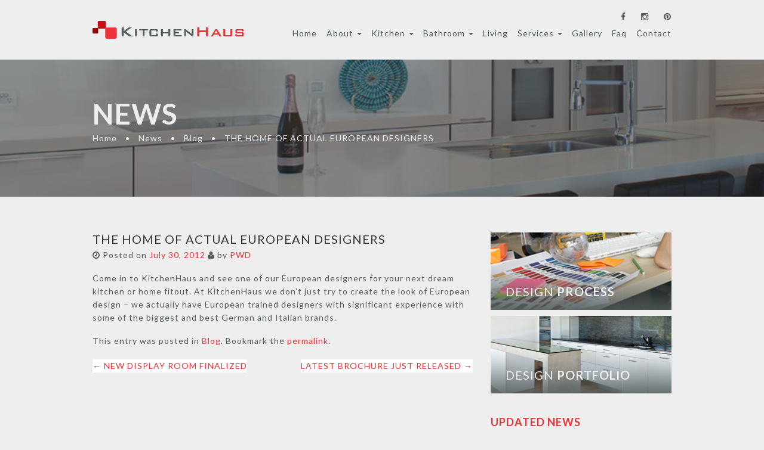

--- FILE ---
content_type: text/html; charset=UTF-8
request_url: https://www.kitchenhaus.com.au/the-home-of-actual-european-designers/
body_size: 10655
content:
<!DOCTYPE html>
<html lang="en-US" prefix="og: https://ogp.me/ns#" class="no-js">
<head>

	<meta charset="UTF-8" />
	<meta http-equiv="X-UA-Compatible" content="IE=edge">
	<meta name="viewport" content="width=device-width, initial-scale=1">
	
	<title>The Home of Actual European Designers</title>
	
		<link rel="icon" type="image/png" href="https://www.kitchenhaus.com.au/wp-content/uploads/2016/11/FAViconKH-1.png">
		
	<link rel="profile" href="http://gmpg.org/xfn/11" />
	<link rel="pingback" href="https://www.kitchenhaus.com.au/xmlrpc.php" />

<!--[if lt IE 9]>
<script src="https://www.kitchenhaus.com.au/wp-content/themes/Kitchen-Haus/js/html5.js" type="text/javascript"></script>
<![endif]-->
<script>(function(){document.documentElement.className='js'})();</script>

<link href='https://fonts.googleapis.com/css?family=Lato:400,100,100italic,300italic,400italic,700,700italic,900,900italic' rel='stylesheet' type='text/css'>


	  	<style>img:is([sizes="auto" i], [sizes^="auto," i]) { contain-intrinsic-size: 3000px 1500px }</style>
	
<!-- Search Engine Optimization by Rank Math PRO - https://rankmath.com/ -->
<meta name="description" content="Come in to KitchenHaus in Osborne Park and see one of our European designers for your next dream kitchen or home fitout."/>
<meta name="robots" content="follow, index, max-snippet:-1, max-video-preview:-1, max-image-preview:large"/>
<link rel="canonical" href="https://www.kitchenhaus.com.au/the-home-of-actual-european-designers/" />
<meta property="og:locale" content="en_US" />
<meta property="og:type" content="article" />
<meta property="og:title" content="The Home of Actual European Designers" />
<meta property="og:description" content="Come in to KitchenHaus in Osborne Park and see one of our European designers for your next dream kitchen or home fitout." />
<meta property="og:url" content="https://www.kitchenhaus.com.au/the-home-of-actual-european-designers/" />
<meta property="og:site_name" content="Kitchen Haus - Kitchen Renovations" />
<meta property="article:section" content="Blog" />
<meta property="og:updated_time" content="2020-08-29T22:11:44+08:00" />
<meta property="og:image" content="https://www.kitchenhaus.com.au/wp-content/uploads/2016/10/344894abba.jpg" />
<meta property="og:image:secure_url" content="https://www.kitchenhaus.com.au/wp-content/uploads/2016/10/344894abba.jpg" />
<meta property="og:image:width" content="800" />
<meta property="og:image:height" content="534" />
<meta property="og:image:alt" content="White and yellow kitchen" />
<meta property="og:image:type" content="image/jpeg" />
<meta property="article:published_time" content="2012-07-30T10:05:41+08:00" />
<meta property="article:modified_time" content="2020-08-29T22:11:44+08:00" />
<meta name="twitter:card" content="summary_large_image" />
<meta name="twitter:title" content="The Home of Actual European Designers" />
<meta name="twitter:description" content="Come in to KitchenHaus in Osborne Park and see one of our European designers for your next dream kitchen or home fitout." />
<meta name="twitter:image" content="https://www.kitchenhaus.com.au/wp-content/uploads/2016/10/344894abba.jpg" />
<meta name="twitter:label1" content="Written by" />
<meta name="twitter:data1" content="PWD" />
<meta name="twitter:label2" content="Time to read" />
<meta name="twitter:data2" content="Less than a minute" />
<script type="application/ld+json" class="rank-math-schema-pro">{"@context":"https://schema.org","@graph":[{"@type":"Organization","@id":"https://www.kitchenhaus.com.au/#organization","name":"Kitchen Haus","url":"https://www.kitchenhaus.com.au","logo":{"@type":"ImageObject","@id":"https://www.kitchenhaus.com.au/#logo","url":"https://www.kitchenhaus.com.au/wp-content/uploads/2016/04/Logo.png","contentUrl":"https://www.kitchenhaus.com.au/wp-content/uploads/2016/04/Logo.png","caption":"Kitchen Haus - Kitchen Renovations","inLanguage":"en-US","width":"254","height":"30"}},{"@type":"WebSite","@id":"https://www.kitchenhaus.com.au/#website","url":"https://www.kitchenhaus.com.au","name":"Kitchen Haus - Kitchen Renovations","publisher":{"@id":"https://www.kitchenhaus.com.au/#organization"},"inLanguage":"en-US"},{"@type":"ImageObject","@id":"https://www.kitchenhaus.com.au/wp-content/uploads/2016/10/344894abba.jpg","url":"https://www.kitchenhaus.com.au/wp-content/uploads/2016/10/344894abba.jpg","width":"800","height":"534","caption":"White and yellow kitchen","inLanguage":"en-US"},{"@type":"BreadcrumbList","@id":"https://www.kitchenhaus.com.au/the-home-of-actual-european-designers/#breadcrumb","itemListElement":[{"@type":"ListItem","position":"1","item":{"@id":"https://www.kitchenhaus.com.au","name":"Home"}},{"@type":"ListItem","position":"2","item":{"@id":"https://www.kitchenhaus.com.au/category/blog/","name":"Blog"}},{"@type":"ListItem","position":"3","item":{"@id":"https://www.kitchenhaus.com.au/the-home-of-actual-european-designers/","name":"THE HOME OF ACTUAL EUROPEAN DESIGNERS"}}]},{"@type":"WebPage","@id":"https://www.kitchenhaus.com.au/the-home-of-actual-european-designers/#webpage","url":"https://www.kitchenhaus.com.au/the-home-of-actual-european-designers/","name":"The Home of Actual European Designers","datePublished":"2012-07-30T10:05:41+08:00","dateModified":"2020-08-29T22:11:44+08:00","isPartOf":{"@id":"https://www.kitchenhaus.com.au/#website"},"primaryImageOfPage":{"@id":"https://www.kitchenhaus.com.au/wp-content/uploads/2016/10/344894abba.jpg"},"inLanguage":"en-US","breadcrumb":{"@id":"https://www.kitchenhaus.com.au/the-home-of-actual-european-designers/#breadcrumb"}},{"@type":"Person","@id":"https://www.kitchenhaus.com.au/the-home-of-actual-european-designers/#author","name":"PWD","image":{"@type":"ImageObject","@id":"https://secure.gravatar.com/avatar/f08241136ab7644a0b8e9bb277e103eb47fdbd1ed9bbe32c0dfb1c6afd67ac7a?s=96&amp;d=mm&amp;r=g","url":"https://secure.gravatar.com/avatar/f08241136ab7644a0b8e9bb277e103eb47fdbd1ed9bbe32c0dfb1c6afd67ac7a?s=96&amp;d=mm&amp;r=g","caption":"PWD","inLanguage":"en-US"},"worksFor":{"@id":"https://www.kitchenhaus.com.au/#organization"}},{"@type":"BlogPosting","headline":"The Home of Actual European Designers","datePublished":"2012-07-30T10:05:41+08:00","dateModified":"2020-08-29T22:11:44+08:00","articleSection":"Blog","author":{"@id":"https://www.kitchenhaus.com.au/the-home-of-actual-european-designers/#author","name":"PWD"},"publisher":{"@id":"https://www.kitchenhaus.com.au/#organization"},"description":"Come in to KitchenHaus in Osborne Park and see one of our European designers for your next dream kitchen or home fitout.","name":"The Home of Actual European Designers","@id":"https://www.kitchenhaus.com.au/the-home-of-actual-european-designers/#richSnippet","isPartOf":{"@id":"https://www.kitchenhaus.com.au/the-home-of-actual-european-designers/#webpage"},"image":{"@id":"https://www.kitchenhaus.com.au/wp-content/uploads/2016/10/344894abba.jpg"},"inLanguage":"en-US","mainEntityOfPage":{"@id":"https://www.kitchenhaus.com.au/the-home-of-actual-european-designers/#webpage"}}]}</script>
<!-- /Rank Math WordPress SEO plugin -->

<link rel="alternate" type="application/rss+xml" title="Kitchen Haus - Kitchen Renovations &raquo; Feed" href="https://www.kitchenhaus.com.au/feed/" />
<script type="text/javascript">
/* <![CDATA[ */
window._wpemojiSettings = {"baseUrl":"https:\/\/s.w.org\/images\/core\/emoji\/16.0.1\/72x72\/","ext":".png","svgUrl":"https:\/\/s.w.org\/images\/core\/emoji\/16.0.1\/svg\/","svgExt":".svg","source":{"concatemoji":"https:\/\/www.kitchenhaus.com.au\/wp-includes\/js\/wp-emoji-release.min.js?ver=6.8.3"}};
/*! This file is auto-generated */
!function(s,n){var o,i,e;function c(e){try{var t={supportTests:e,timestamp:(new Date).valueOf()};sessionStorage.setItem(o,JSON.stringify(t))}catch(e){}}function p(e,t,n){e.clearRect(0,0,e.canvas.width,e.canvas.height),e.fillText(t,0,0);var t=new Uint32Array(e.getImageData(0,0,e.canvas.width,e.canvas.height).data),a=(e.clearRect(0,0,e.canvas.width,e.canvas.height),e.fillText(n,0,0),new Uint32Array(e.getImageData(0,0,e.canvas.width,e.canvas.height).data));return t.every(function(e,t){return e===a[t]})}function u(e,t){e.clearRect(0,0,e.canvas.width,e.canvas.height),e.fillText(t,0,0);for(var n=e.getImageData(16,16,1,1),a=0;a<n.data.length;a++)if(0!==n.data[a])return!1;return!0}function f(e,t,n,a){switch(t){case"flag":return n(e,"\ud83c\udff3\ufe0f\u200d\u26a7\ufe0f","\ud83c\udff3\ufe0f\u200b\u26a7\ufe0f")?!1:!n(e,"\ud83c\udde8\ud83c\uddf6","\ud83c\udde8\u200b\ud83c\uddf6")&&!n(e,"\ud83c\udff4\udb40\udc67\udb40\udc62\udb40\udc65\udb40\udc6e\udb40\udc67\udb40\udc7f","\ud83c\udff4\u200b\udb40\udc67\u200b\udb40\udc62\u200b\udb40\udc65\u200b\udb40\udc6e\u200b\udb40\udc67\u200b\udb40\udc7f");case"emoji":return!a(e,"\ud83e\udedf")}return!1}function g(e,t,n,a){var r="undefined"!=typeof WorkerGlobalScope&&self instanceof WorkerGlobalScope?new OffscreenCanvas(300,150):s.createElement("canvas"),o=r.getContext("2d",{willReadFrequently:!0}),i=(o.textBaseline="top",o.font="600 32px Arial",{});return e.forEach(function(e){i[e]=t(o,e,n,a)}),i}function t(e){var t=s.createElement("script");t.src=e,t.defer=!0,s.head.appendChild(t)}"undefined"!=typeof Promise&&(o="wpEmojiSettingsSupports",i=["flag","emoji"],n.supports={everything:!0,everythingExceptFlag:!0},e=new Promise(function(e){s.addEventListener("DOMContentLoaded",e,{once:!0})}),new Promise(function(t){var n=function(){try{var e=JSON.parse(sessionStorage.getItem(o));if("object"==typeof e&&"number"==typeof e.timestamp&&(new Date).valueOf()<e.timestamp+604800&&"object"==typeof e.supportTests)return e.supportTests}catch(e){}return null}();if(!n){if("undefined"!=typeof Worker&&"undefined"!=typeof OffscreenCanvas&&"undefined"!=typeof URL&&URL.createObjectURL&&"undefined"!=typeof Blob)try{var e="postMessage("+g.toString()+"("+[JSON.stringify(i),f.toString(),p.toString(),u.toString()].join(",")+"));",a=new Blob([e],{type:"text/javascript"}),r=new Worker(URL.createObjectURL(a),{name:"wpTestEmojiSupports"});return void(r.onmessage=function(e){c(n=e.data),r.terminate(),t(n)})}catch(e){}c(n=g(i,f,p,u))}t(n)}).then(function(e){for(var t in e)n.supports[t]=e[t],n.supports.everything=n.supports.everything&&n.supports[t],"flag"!==t&&(n.supports.everythingExceptFlag=n.supports.everythingExceptFlag&&n.supports[t]);n.supports.everythingExceptFlag=n.supports.everythingExceptFlag&&!n.supports.flag,n.DOMReady=!1,n.readyCallback=function(){n.DOMReady=!0}}).then(function(){return e}).then(function(){var e;n.supports.everything||(n.readyCallback(),(e=n.source||{}).concatemoji?t(e.concatemoji):e.wpemoji&&e.twemoji&&(t(e.twemoji),t(e.wpemoji)))}))}((window,document),window._wpemojiSettings);
/* ]]> */
</script>
<style id='wp-emoji-styles-inline-css' type='text/css'>

	img.wp-smiley, img.emoji {
		display: inline !important;
		border: none !important;
		box-shadow: none !important;
		height: 1em !important;
		width: 1em !important;
		margin: 0 0.07em !important;
		vertical-align: -0.1em !important;
		background: none !important;
		padding: 0 !important;
	}
</style>
<link rel='stylesheet' id='wp-block-library-css' href='https://www.kitchenhaus.com.au/wp-includes/css/dist/block-library/style.min.css?ver=6.8.3' type='text/css' media='all' />
<style id='classic-theme-styles-inline-css' type='text/css'>
/*! This file is auto-generated */
.wp-block-button__link{color:#fff;background-color:#32373c;border-radius:9999px;box-shadow:none;text-decoration:none;padding:calc(.667em + 2px) calc(1.333em + 2px);font-size:1.125em}.wp-block-file__button{background:#32373c;color:#fff;text-decoration:none}
</style>
<style id='global-styles-inline-css' type='text/css'>
:root{--wp--preset--aspect-ratio--square: 1;--wp--preset--aspect-ratio--4-3: 4/3;--wp--preset--aspect-ratio--3-4: 3/4;--wp--preset--aspect-ratio--3-2: 3/2;--wp--preset--aspect-ratio--2-3: 2/3;--wp--preset--aspect-ratio--16-9: 16/9;--wp--preset--aspect-ratio--9-16: 9/16;--wp--preset--color--black: #000000;--wp--preset--color--cyan-bluish-gray: #abb8c3;--wp--preset--color--white: #ffffff;--wp--preset--color--pale-pink: #f78da7;--wp--preset--color--vivid-red: #cf2e2e;--wp--preset--color--luminous-vivid-orange: #ff6900;--wp--preset--color--luminous-vivid-amber: #fcb900;--wp--preset--color--light-green-cyan: #7bdcb5;--wp--preset--color--vivid-green-cyan: #00d084;--wp--preset--color--pale-cyan-blue: #8ed1fc;--wp--preset--color--vivid-cyan-blue: #0693e3;--wp--preset--color--vivid-purple: #9b51e0;--wp--preset--gradient--vivid-cyan-blue-to-vivid-purple: linear-gradient(135deg,rgba(6,147,227,1) 0%,rgb(155,81,224) 100%);--wp--preset--gradient--light-green-cyan-to-vivid-green-cyan: linear-gradient(135deg,rgb(122,220,180) 0%,rgb(0,208,130) 100%);--wp--preset--gradient--luminous-vivid-amber-to-luminous-vivid-orange: linear-gradient(135deg,rgba(252,185,0,1) 0%,rgba(255,105,0,1) 100%);--wp--preset--gradient--luminous-vivid-orange-to-vivid-red: linear-gradient(135deg,rgba(255,105,0,1) 0%,rgb(207,46,46) 100%);--wp--preset--gradient--very-light-gray-to-cyan-bluish-gray: linear-gradient(135deg,rgb(238,238,238) 0%,rgb(169,184,195) 100%);--wp--preset--gradient--cool-to-warm-spectrum: linear-gradient(135deg,rgb(74,234,220) 0%,rgb(151,120,209) 20%,rgb(207,42,186) 40%,rgb(238,44,130) 60%,rgb(251,105,98) 80%,rgb(254,248,76) 100%);--wp--preset--gradient--blush-light-purple: linear-gradient(135deg,rgb(255,206,236) 0%,rgb(152,150,240) 100%);--wp--preset--gradient--blush-bordeaux: linear-gradient(135deg,rgb(254,205,165) 0%,rgb(254,45,45) 50%,rgb(107,0,62) 100%);--wp--preset--gradient--luminous-dusk: linear-gradient(135deg,rgb(255,203,112) 0%,rgb(199,81,192) 50%,rgb(65,88,208) 100%);--wp--preset--gradient--pale-ocean: linear-gradient(135deg,rgb(255,245,203) 0%,rgb(182,227,212) 50%,rgb(51,167,181) 100%);--wp--preset--gradient--electric-grass: linear-gradient(135deg,rgb(202,248,128) 0%,rgb(113,206,126) 100%);--wp--preset--gradient--midnight: linear-gradient(135deg,rgb(2,3,129) 0%,rgb(40,116,252) 100%);--wp--preset--font-size--small: 13px;--wp--preset--font-size--medium: 20px;--wp--preset--font-size--large: 36px;--wp--preset--font-size--x-large: 42px;--wp--preset--spacing--20: 0.44rem;--wp--preset--spacing--30: 0.67rem;--wp--preset--spacing--40: 1rem;--wp--preset--spacing--50: 1.5rem;--wp--preset--spacing--60: 2.25rem;--wp--preset--spacing--70: 3.38rem;--wp--preset--spacing--80: 5.06rem;--wp--preset--shadow--natural: 6px 6px 9px rgba(0, 0, 0, 0.2);--wp--preset--shadow--deep: 12px 12px 50px rgba(0, 0, 0, 0.4);--wp--preset--shadow--sharp: 6px 6px 0px rgba(0, 0, 0, 0.2);--wp--preset--shadow--outlined: 6px 6px 0px -3px rgba(255, 255, 255, 1), 6px 6px rgba(0, 0, 0, 1);--wp--preset--shadow--crisp: 6px 6px 0px rgba(0, 0, 0, 1);}:where(.is-layout-flex){gap: 0.5em;}:where(.is-layout-grid){gap: 0.5em;}body .is-layout-flex{display: flex;}.is-layout-flex{flex-wrap: wrap;align-items: center;}.is-layout-flex > :is(*, div){margin: 0;}body .is-layout-grid{display: grid;}.is-layout-grid > :is(*, div){margin: 0;}:where(.wp-block-columns.is-layout-flex){gap: 2em;}:where(.wp-block-columns.is-layout-grid){gap: 2em;}:where(.wp-block-post-template.is-layout-flex){gap: 1.25em;}:where(.wp-block-post-template.is-layout-grid){gap: 1.25em;}.has-black-color{color: var(--wp--preset--color--black) !important;}.has-cyan-bluish-gray-color{color: var(--wp--preset--color--cyan-bluish-gray) !important;}.has-white-color{color: var(--wp--preset--color--white) !important;}.has-pale-pink-color{color: var(--wp--preset--color--pale-pink) !important;}.has-vivid-red-color{color: var(--wp--preset--color--vivid-red) !important;}.has-luminous-vivid-orange-color{color: var(--wp--preset--color--luminous-vivid-orange) !important;}.has-luminous-vivid-amber-color{color: var(--wp--preset--color--luminous-vivid-amber) !important;}.has-light-green-cyan-color{color: var(--wp--preset--color--light-green-cyan) !important;}.has-vivid-green-cyan-color{color: var(--wp--preset--color--vivid-green-cyan) !important;}.has-pale-cyan-blue-color{color: var(--wp--preset--color--pale-cyan-blue) !important;}.has-vivid-cyan-blue-color{color: var(--wp--preset--color--vivid-cyan-blue) !important;}.has-vivid-purple-color{color: var(--wp--preset--color--vivid-purple) !important;}.has-black-background-color{background-color: var(--wp--preset--color--black) !important;}.has-cyan-bluish-gray-background-color{background-color: var(--wp--preset--color--cyan-bluish-gray) !important;}.has-white-background-color{background-color: var(--wp--preset--color--white) !important;}.has-pale-pink-background-color{background-color: var(--wp--preset--color--pale-pink) !important;}.has-vivid-red-background-color{background-color: var(--wp--preset--color--vivid-red) !important;}.has-luminous-vivid-orange-background-color{background-color: var(--wp--preset--color--luminous-vivid-orange) !important;}.has-luminous-vivid-amber-background-color{background-color: var(--wp--preset--color--luminous-vivid-amber) !important;}.has-light-green-cyan-background-color{background-color: var(--wp--preset--color--light-green-cyan) !important;}.has-vivid-green-cyan-background-color{background-color: var(--wp--preset--color--vivid-green-cyan) !important;}.has-pale-cyan-blue-background-color{background-color: var(--wp--preset--color--pale-cyan-blue) !important;}.has-vivid-cyan-blue-background-color{background-color: var(--wp--preset--color--vivid-cyan-blue) !important;}.has-vivid-purple-background-color{background-color: var(--wp--preset--color--vivid-purple) !important;}.has-black-border-color{border-color: var(--wp--preset--color--black) !important;}.has-cyan-bluish-gray-border-color{border-color: var(--wp--preset--color--cyan-bluish-gray) !important;}.has-white-border-color{border-color: var(--wp--preset--color--white) !important;}.has-pale-pink-border-color{border-color: var(--wp--preset--color--pale-pink) !important;}.has-vivid-red-border-color{border-color: var(--wp--preset--color--vivid-red) !important;}.has-luminous-vivid-orange-border-color{border-color: var(--wp--preset--color--luminous-vivid-orange) !important;}.has-luminous-vivid-amber-border-color{border-color: var(--wp--preset--color--luminous-vivid-amber) !important;}.has-light-green-cyan-border-color{border-color: var(--wp--preset--color--light-green-cyan) !important;}.has-vivid-green-cyan-border-color{border-color: var(--wp--preset--color--vivid-green-cyan) !important;}.has-pale-cyan-blue-border-color{border-color: var(--wp--preset--color--pale-cyan-blue) !important;}.has-vivid-cyan-blue-border-color{border-color: var(--wp--preset--color--vivid-cyan-blue) !important;}.has-vivid-purple-border-color{border-color: var(--wp--preset--color--vivid-purple) !important;}.has-vivid-cyan-blue-to-vivid-purple-gradient-background{background: var(--wp--preset--gradient--vivid-cyan-blue-to-vivid-purple) !important;}.has-light-green-cyan-to-vivid-green-cyan-gradient-background{background: var(--wp--preset--gradient--light-green-cyan-to-vivid-green-cyan) !important;}.has-luminous-vivid-amber-to-luminous-vivid-orange-gradient-background{background: var(--wp--preset--gradient--luminous-vivid-amber-to-luminous-vivid-orange) !important;}.has-luminous-vivid-orange-to-vivid-red-gradient-background{background: var(--wp--preset--gradient--luminous-vivid-orange-to-vivid-red) !important;}.has-very-light-gray-to-cyan-bluish-gray-gradient-background{background: var(--wp--preset--gradient--very-light-gray-to-cyan-bluish-gray) !important;}.has-cool-to-warm-spectrum-gradient-background{background: var(--wp--preset--gradient--cool-to-warm-spectrum) !important;}.has-blush-light-purple-gradient-background{background: var(--wp--preset--gradient--blush-light-purple) !important;}.has-blush-bordeaux-gradient-background{background: var(--wp--preset--gradient--blush-bordeaux) !important;}.has-luminous-dusk-gradient-background{background: var(--wp--preset--gradient--luminous-dusk) !important;}.has-pale-ocean-gradient-background{background: var(--wp--preset--gradient--pale-ocean) !important;}.has-electric-grass-gradient-background{background: var(--wp--preset--gradient--electric-grass) !important;}.has-midnight-gradient-background{background: var(--wp--preset--gradient--midnight) !important;}.has-small-font-size{font-size: var(--wp--preset--font-size--small) !important;}.has-medium-font-size{font-size: var(--wp--preset--font-size--medium) !important;}.has-large-font-size{font-size: var(--wp--preset--font-size--large) !important;}.has-x-large-font-size{font-size: var(--wp--preset--font-size--x-large) !important;}
:where(.wp-block-post-template.is-layout-flex){gap: 1.25em;}:where(.wp-block-post-template.is-layout-grid){gap: 1.25em;}
:where(.wp-block-columns.is-layout-flex){gap: 2em;}:where(.wp-block-columns.is-layout-grid){gap: 2em;}
:root :where(.wp-block-pullquote){font-size: 1.5em;line-height: 1.6;}
</style>
<link rel='stylesheet' id='wp-lightbox-2.min.css-css' href='https://www.kitchenhaus.com.au/wp-content/plugins/wp-lightbox-2/styles/lightbox.min.css?ver=1.3.4' type='text/css' media='all' />
<link rel='stylesheet' id='font-awesome-css' href='https://www.kitchenhaus.com.au/wp-content/themes/Kitchen-Haus/lib/font-awesome/css/font-awesome.min.css?ver=6.8.3' type='text/css' media='all' />
<link rel='stylesheet' id='bootstrap-css' href='https://www.kitchenhaus.com.au/wp-content/themes/Kitchen-Haus/lib/bootstrap/css/bootstrap.min.css?ver=6.8.3' type='text/css' media='all' />
<link rel='stylesheet' id='style-bxslider-css' href='https://www.kitchenhaus.com.au/wp-content/themes/Kitchen-Haus/lib/jquery.bxslider/jquery.bxslider.css?ver=6.8.3' type='text/css' media='all' />
<link rel='stylesheet' id='style-fancybox-css' href='https://www.kitchenhaus.com.au/wp-content/themes/Kitchen-Haus/lib/jquery.fancybox/jquery.fancybox.css?ver=6.8.3' type='text/css' media='all' />
<link rel='stylesheet' id='style-jquery-ui-css' href='https://www.kitchenhaus.com.au/wp-content/themes/Kitchen-Haus/style-jquery-ui.css?ver=6.8.3' type='text/css' media='all' />
<link rel='stylesheet' id='style-css' href='https://www.kitchenhaus.com.au/wp-content/themes/Kitchen-Haus/style.css?ver=6.8.3' type='text/css' media='all' />
<link rel='stylesheet' id='style-responsive-css' href='https://www.kitchenhaus.com.au/wp-content/themes/Kitchen-Haus/style-responsive.css?ver=6.8.3' type='text/css' media='all' />
<link rel='stylesheet' id='pace-css' href='https://www.kitchenhaus.com.au/wp-content/themes/Kitchen-Haus/lib/pace/themes/pace-theme-flat-top.css?ver=6.8.3' type='text/css' media='all' />
<link rel='stylesheet' id='wp-pagenavi-css' href='https://www.kitchenhaus.com.au/wp-content/plugins/wp-pagenavi/pagenavi-css.css?ver=2.70' type='text/css' media='all' />
<script type="text/javascript" src="https://www.kitchenhaus.com.au/wp-includes/js/jquery/jquery.min.js?ver=3.7.1" id="jquery-core-js"></script>
<script type="text/javascript" src="https://www.kitchenhaus.com.au/wp-includes/js/jquery/jquery-migrate.min.js?ver=3.4.1" id="jquery-migrate-js"></script>
<script type="text/javascript" src="https://www.kitchenhaus.com.au/wp-content/plugins/gravity-forms-auto-placeholders/modernizr.placeholder.min.js?ver=1.2" id="gravityformsautoplaceholders_modernizr_placeholders-js"></script>
<script type="text/javascript" id="gravityformsautoplaceholders_scripts-js-extra">
/* <![CDATA[ */
var gravityformsautoplaceholders = {"class_specific":""};
/* ]]> */
</script>
<script type="text/javascript" src="https://www.kitchenhaus.com.au/wp-content/plugins/gravity-forms-auto-placeholders/scripts.js?ver=1.2" id="gravityformsautoplaceholders_scripts-js"></script>
<script type="text/javascript" src="https://www.kitchenhaus.com.au/wp-content/themes/Kitchen-Haus/lib/jquery.bxslider/jquery.bxslider.min.js?ver=4" id="jquery-bxslider-js"></script>
<link rel="https://api.w.org/" href="https://www.kitchenhaus.com.au/wp-json/" /><link rel="alternate" title="JSON" type="application/json" href="https://www.kitchenhaus.com.au/wp-json/wp/v2/posts/785" /><link rel="EditURI" type="application/rsd+xml" title="RSD" href="https://www.kitchenhaus.com.au/xmlrpc.php?rsd" />
<link rel='shortlink' href='https://www.kitchenhaus.com.au/?p=785' />
<link rel="alternate" title="oEmbed (JSON)" type="application/json+oembed" href="https://www.kitchenhaus.com.au/wp-json/oembed/1.0/embed?url=https%3A%2F%2Fwww.kitchenhaus.com.au%2Fthe-home-of-actual-european-designers%2F" />
<link rel="alternate" title="oEmbed (XML)" type="text/xml+oembed" href="https://www.kitchenhaus.com.au/wp-json/oembed/1.0/embed?url=https%3A%2F%2Fwww.kitchenhaus.com.au%2Fthe-home-of-actual-european-designers%2F&#038;format=xml" />
<!-- Google Tag Manager -->
<script>(function(w,d,s,l,i){w[l]=w[l]||[];w[l].push({'gtm.start':
new Date().getTime(),event:'gtm.js'});var f=d.getElementsByTagName(s)[0],
j=d.createElement(s),dl=l!='dataLayer'?'&l='+l:'';j.async=true;j.src=
'https://www.googletagmanager.com/gtm.js?id='+i+dl;f.parentNode.insertBefore(j,f);
})(window,document,'script','dataLayer','GTM-NXMGDZ5');</script>
<!-- End Google Tag Manager -->

<meta name="google-site-verification" content="P5dt4Evp_dNzSbObxL8MDuKlzqt7pBluA3CCkfufVZY" /><script type="text/javascript">
    adroll_adv_id = "IP5QLSXAP5CUTBLBJGZMFH";
    adroll_pix_id = "IABTWZT6BZHCFCV7GGLM7W";
    adroll_version = "2.0";

    (function(w, d, e, o, a) {
        w.__adroll_loaded = true;
        w.adroll = w.adroll || [];
        w.adroll.f = [ 'setProperties', 'identify', 'track' ];
        var roundtripUrl = "https://s.adroll.com/j/" + adroll_adv_id
                + "/roundtrip.js";
        for (a = 0; a < w.adroll.f.length; a++) {
            w.adroll[w.adroll.f[a]] = w.adroll[w.adroll.f[a]] || (function(n) {
                return function() {
                    w.adroll.push([ n, arguments ])
                }
            })(w.adroll.f[a])
        }

        e = d.createElement('script');
        o = d.getElementsByTagName('script')[0];
        e.async = 1;
        e.src = roundtripUrl;
        o.parentNode.insertBefore(e, o);
    })(window, document);
    adroll.track("pageView");
</script>
</head>

<body class="wp-singular post-template-default single single-post postid-785 single-format-standard wp-theme-Kitchen-Haus" >
<!-- Google Tag Manager (noscript) -->
<noscript><iframe src="https://www.googletagmanager.com/ns.html?id=GTM-NXMGDZ5"
height="0" width="0" style="display:none;visibility:hidden"></iframe></noscript>
<!-- End Google Tag Manager (noscript) -->

	
	<header id="masthead" class="site-header" role="banner">

		<div class="navbar navbar-default navbar-static-top" role="navigation">
			<div class="container">

				<!-- Brand and toggle get grouped for better mobile display -->

				<div class="row">

					<div class="col-md-8 col-sm-12 col-xs-12 pull-right">
						<div class="sidebar-header">

							<ul class="social-network ">
								    <li class="social facebook"><a href="https://www.facebook.com/kitchenhaus.au/" target="_blank"><i class="fa fa-facebook"></i></a></li>																								 	<li class="social instagram"><a href="https://www.instagram.com/kitchen_haus/" target="_blank"><i class="fa fa-instagram"></i></a></li>								 	<li class="social pinterest"><a href="https://au.pinterest.com/kitchenhaus/" target="_blank"><i class="fa fa-pinterest"></i></a></li>																							</ul>

							
						</div>
					</div>

					<div class="col-md-4 col-sm-12">
						<div class="navbar-header" itemscope itemtype="http://schema.org/Organization">

							<button type="button" class="navbar-toggle" data-toggle="collapse" data-target=".navbar-collapse">
								<i class="fa fa-bars"></i>
								<i class="fa fa-times"></i>
							</button>

							<a id="logo" class="navbar-brand"  href="https://www.kitchenhaus.com.au/" title="Kitchen Haus &#8211; Kitchen Renovations" rel="home" itemprop="url">
																<img src="https://www.kitchenhaus.com.au/wp-content/uploads/2016/04/Logo.png" alt="Kitchen Haus &#8211; Kitchen Renovations logo" itemprop="logo">
															</a>

						</div>

					</div>


					<div class="col-md-8 col-sm-12">
						<div class="navbar-collapse collapse ">
							<ul id="menu-primary" class="nav navbar-nav navbar-left"><li itemscope="itemscope" itemtype="https://www.schema.org/SiteNavigationElement" id="menu-item-191" class="menu-item menu-item-type-post_type menu-item-object-page menu-item-home menu-item-191"><a title="Home" href="https://www.kitchenhaus.com.au/">Home</a></li>
<li itemscope="itemscope" itemtype="https://www.schema.org/SiteNavigationElement" id="menu-item-1122" class="menu-item menu-item-type-custom menu-item-object-custom menu-item-has-children menu-item-1122 dropdown"><a title="About" href="https://www.kitchenhaus.com.au/about/" data-hover="dropdown" class="dropdown-toggle" aria-haspopup="true">About <span class="caret"></span></a>
<ul role="menu" class=" dropdown-menu" >
	<li itemscope="itemscope" itemtype="https://www.schema.org/SiteNavigationElement" id="menu-item-693" class="menu-item menu-item-type-post_type menu-item-object-page current_page_parent menu-item-693"><a title="News" href="https://www.kitchenhaus.com.au/news/">News</a></li>
</ul>
</li>
<li itemscope="itemscope" itemtype="https://www.schema.org/SiteNavigationElement" id="menu-item-1125" class="menu-item menu-item-type-custom menu-item-object-custom menu-item-has-children menu-item-1125 dropdown"><a title="Kitchen" href="https://www.kitchenhaus.com.au/kitchen/" data-hover="dropdown" class="dropdown-toggle" aria-haspopup="true">Kitchen <span class="caret"></span></a>
<ul role="menu" class=" dropdown-menu" >
	<li itemscope="itemscope" itemtype="https://www.schema.org/SiteNavigationElement" id="menu-item-1105" class="menu-item menu-item-type-post_type menu-item-object-page menu-item-1105"><a title="Custom Kitchen Renovations" href="https://www.kitchenhaus.com.au/kitchen-design-renovations/">Custom Kitchen Renovations</a></li>
</ul>
</li>
<li itemscope="itemscope" itemtype="https://www.schema.org/SiteNavigationElement" id="menu-item-1128" class="menu-item menu-item-type-custom menu-item-object-custom menu-item-has-children menu-item-1128 dropdown"><a title="Bathroom" href="https://www.kitchenhaus.com.au/bathroom/" data-hover="dropdown" class="dropdown-toggle" aria-haspopup="true">Bathroom <span class="caret"></span></a>
<ul role="menu" class=" dropdown-menu" >
	<li itemscope="itemscope" itemtype="https://www.schema.org/SiteNavigationElement" id="menu-item-1090" class="menu-item menu-item-type-post_type menu-item-object-page menu-item-1090"><a title="Bathroom Renovation and Design" href="https://www.kitchenhaus.com.au/bathroom-renovation-design/">Bathroom Renovation and Design</a></li>
</ul>
</li>
<li itemscope="itemscope" itemtype="https://www.schema.org/SiteNavigationElement" id="menu-item-692" class="menu-item menu-item-type-post_type menu-item-object-page menu-item-692"><a title="Living" href="https://www.kitchenhaus.com.au/living/">Living</a></li>
<li itemscope="itemscope" itemtype="https://www.schema.org/SiteNavigationElement" id="menu-item-1129" class="menu-item menu-item-type-custom menu-item-object-custom menu-item-has-children menu-item-1129 dropdown"><a title="Services" href="https://www.kitchenhaus.com.au/services/" data-hover="dropdown" class="dropdown-toggle" aria-haspopup="true">Services <span class="caret"></span></a>
<ul role="menu" class=" dropdown-menu" >
	<li itemscope="itemscope" itemtype="https://www.schema.org/SiteNavigationElement" id="menu-item-1108" class="menu-item menu-item-type-post_type menu-item-object-page menu-item-1108"><a title="Project Management" href="https://www.kitchenhaus.com.au/services/project-management/">Project Management</a></li>
	<li itemscope="itemscope" itemtype="https://www.schema.org/SiteNavigationElement" id="menu-item-1093" class="menu-item menu-item-type-post_type menu-item-object-page menu-item-1093"><a title="Home Storage Solutions" href="https://www.kitchenhaus.com.au/home-storage-solutions/">Home Storage Solutions</a></li>
	<li itemscope="itemscope" itemtype="https://www.schema.org/SiteNavigationElement" id="menu-item-1096" class="menu-item menu-item-type-post_type menu-item-object-page menu-item-1096"><a title="Home &amp; Building Renovations" href="https://www.kitchenhaus.com.au/home-improvement-renovations/">Home &#038; Building Renovations</a></li>
	<li itemscope="itemscope" itemtype="https://www.schema.org/SiteNavigationElement" id="menu-item-1099" class="menu-item menu-item-type-post_type menu-item-object-page menu-item-1099"><a title="Modern Indoor Home Designs" href="https://www.kitchenhaus.com.au/interior-design-renovations/">Modern Indoor Home Designs</a></li>
	<li itemscope="itemscope" itemtype="https://www.schema.org/SiteNavigationElement" id="menu-item-1102" class="menu-item menu-item-type-post_type menu-item-object-page menu-item-1102"><a title="Modern Laundry Room Makeovers" href="https://www.kitchenhaus.com.au/laundry-room-renovations/">Modern Laundry Room Makeovers</a></li>
</ul>
</li>
<li itemscope="itemscope" itemtype="https://www.schema.org/SiteNavigationElement" id="menu-item-694" class="menu-item menu-item-type-post_type menu-item-object-page menu-item-694"><a title="Gallery" href="https://www.kitchenhaus.com.au/gallery/">Gallery</a></li>
<li itemscope="itemscope" itemtype="https://www.schema.org/SiteNavigationElement" id="menu-item-1052" class="menu-item menu-item-type-post_type menu-item-object-page menu-item-1052"><a title="Faq" href="https://www.kitchenhaus.com.au/frequently-asked-questions/">Faq</a></li>
<li itemscope="itemscope" itemtype="https://www.schema.org/SiteNavigationElement" id="menu-item-696" class="menu-item menu-item-type-post_type menu-item-object-page menu-item-696"><a title="Contact" href="https://www.kitchenhaus.com.au/contact-us/">Contact</a></li>
</ul>						
						</div>
					</div>

				</div>

			</div><!-- /.container-->
		</div>

	</header><!-- #masthead .site-header -->




	<div id="featured-aside" class="site-featured featured-fullscreen">

				<div class="site-header-image-bg" style="width:100%; height:250px; background:url(https://www.kitchenhaus.com.au/wp-content/uploads/2016/05/cropped-all-page.png) center center no-repeat;">

			
		</div>
	</div><!-- #featured-aside -->


	<div id="main" class="site-main">

<div class="container" >

	<div class="page-header page-for-posts-header  has-breadcrumbs">
				<h1 class="entry-title">News</h1>
				<div class="breadcrumbs"><!-- Breadcrumb NavXT 7.4.1 -->
<a title="Go to Kitchen Haus - Kitchen Renovations." href="https://www.kitchenhaus.com.au" class="home">Home</a><i class="fa fa-circle"></i><a title="Go to News." href="https://www.kitchenhaus.com.au/news/" class="post-root post post-post">News</a><i class="fa fa-circle"></i><a title="Go to the Blog category archives." href="https://www.kitchenhaus.com.au/category/blog/" class="taxonomy category">Blog</a><i class="fa fa-circle"></i>THE HOME OF ACTUAL EUROPEAN DESIGNERS</div>
			</div><!-- .entry-header -->

	<div class="row">
		
		<div class="col-md-8 col-sm-8">
			<div id="content" class="site-content archive-content" role="main">

									
<article id="post-785" class="post-785 post type-post status-publish format-standard hentry category-blog"  itemscope itemtype="http://schema.org/Article">
	
	<header class="entry-header">
		<h1 class="entry-title" itemprop="headline">THE HOME OF ACTUAL EUROPEAN DESIGNERS</h1>
		<div class="entry-meta">
		   <meta itemprop="datePublished" content="2012-07-30">
			<span class="posted-on"><i class="fa fa-clock-o"></i> Posted on</span> <a class="post-date" href="https://www.kitchenhaus.com.au/the-home-of-actual-european-designers/" title="10:05 am" rel="bookmark"><time class="entry-date" datetime="2012-07-30T10:05:41+08:00">July 30, 2012</time></a><span class="byline"> <i class="fa fa-user"></i> by <span class="author vcard"><a class="url fn n" href="https://www.kitchenhaus.com.au/author/perthweb/" title="View all posts by PWD" rel="author" itemprop="author">PWD</a></span></span>		</div><!-- .entry-meta -->
	</header><!-- .entry-header -->
	
	<div class="entry-content"  itemprop="articleBody">
		<p>Come in to KitchenHaus and see one of our European designers for your next dream kitchen or home fitout. At KitchenHaus we don’t just try to create the look of European design – we actually have European trained designers with significant experience with some of the biggest and best German and Italian brands.</p>
			</div><!-- .entry-content -->

	<footer class="entry-meta">

		This entry was posted in <a href="https://www.kitchenhaus.com.au/category/blog/" rel="category tag">Blog</a>. Bookmark the <a href="https://www.kitchenhaus.com.au/the-home-of-actual-european-designers/" title="Permalink to THE HOME OF ACTUAL EUROPEAN DESIGNERS" rel="bookmark">permalink</a>.
		
	</footer><!-- .entry-meta -->

</article><!-- #post-785 -->
						<nav role="navigation" id="nav-below" class="site-navigation post-navigation">
		<span class="assistive-text">Post navigation</span>

			<ul class="pager">
		<li class="previous"><a href="https://www.kitchenhaus.com.au/new-display-room-finalized/" rel="prev"><span class="meta-nav">&larr;</span> NEW DISPLAY ROOM FINALIZED</a></li>		<li class="next"><a href="https://www.kitchenhaus.com.au/latest-brochure-just-released/" rel="next">LATEST BROCHURE JUST RELEASED <span class="meta-nav">&rarr;</span></a></li>        </ul>

	
	</nav><!-- #nav-below -->
	
									
			</div><!-- #content .site-content -->
		</div><!-- .col-md-9  -->

		<div class="col-md-4 col-sm-4 hidden-xs"><div id="sidebar" class="sidebar-page" role="complementary">
	<!--/ Start CTA Container /-->
<div id="cta">
	<div class="cta-container">	
		<div class="row">
									<div class="col-md-12 col-sm-12" pull-right>
						<a href="https://www.kitchenhaus.com.au/design-process/" title="" rel="bookmark">
						<div class="item cta" style="background:url(https://www.kitchenhaus.com.au/wp-content/uploads/2016/04/design-process-1.jpg)  no-repeat scroll center center">
							<div class="item-info">
								<h3 class="item-title">DESIGN <b>PROCESS</b></h3> 
							</div>
						</div>
						</a>
					</div>
										<div class="col-md-12 col-sm-12" pull-right>
						<a href="https://www.kitchenhaus.com.au/gallery/" title="" rel="bookmark">
						<div class="item cta" style="background:url(https://www.kitchenhaus.com.au/wp-content/uploads/2016/04/DESIGN-PORTFOLIO-1.jpg)  no-repeat scroll center center">
							<div class="item-info">
								<h3 class="item-title">DESIGN  <b>PORTFOLIO</b></h3> 
							</div>
						</div>
						</a>
					</div>
								</div>
	</div>
</div>
		<div id="rpwe_widget-2" class="widget rpwe_widget recent-posts-extended"><h3 class="widget-title">UPDATED NEWS</h3><div  class="rpwe-block"><ul class="rpwe-ul"><li class="rpwe-li rpwe-clearfix"><h3 class="rpwe-title"><a href="https://www.kitchenhaus.com.au/art-of-living-premiere-of-jette-a-kitchen-designed-by-jette-joop/" target="_self">ART OF LIVING – PREMIERE OF “JETTE”: A KITCHEN DESIGNED BY JETTE JOOP</a></h3><div class="rpwe-summary">The JETTE Branded Kitchen Concept will be presented at the &hellip;</div></li><li class="rpwe-li rpwe-clearfix"><h3 class="rpwe-title"><a href="https://www.kitchenhaus.com.au/kitchenhaus-appearing-in-scoop-magazine-late-april/" target="_self">KITCHENHAUS APPEARING IN SCOOP MAGAZINE LATE APRIL</a></h3><div class="rpwe-summary">We have recently submitted two kitchens to be showcased in &hellip;</div></li><li class="rpwe-li rpwe-clearfix"><h3 class="rpwe-title"><a href="https://www.kitchenhaus.com.au/kitchenhaus-scoop-magazine-feature-kitchens/" target="_self">KITCHENHAUS SCOOP MAGAZINE FEATURE KITCHENS</a></h3><div class="rpwe-summary">KitchenHaus is pleased to have 2 client’s kitchen featured in &hellip;</div></li></ul></div><!-- Generated by http://wordpress.org/plugins/recent-posts-widget-extended/ --></div></div><!-- #secondary .widget-area -->
</div
		
	</div><!-- .row -->
</div>



</div><!-- #main .site-main -->








<footer class="site-footer" role="contentinfo">

	
	<!-- .footer-info -->


		<div class="container">
			<div class="row">
			<div class="footer-info">
				<!--/ Start Copyright Info /-->
				<div class="col-md-6">
					<div class="site-copyright">
						&copy; 2026 <span>Kitchen Haus - Kitchen Renovations</span>. All Rights Reserved. |             <a href="https://pwd.com.au/services/" style="display:inline-block;" rel="nofollow noopener noreferrer"
               target="_blank">PWD Digital Agency</a>
             					</div>
				</div>
				<!--/ End Copyright Info /-->
				<div class="col-md-6 ">
					<div class="site-info">

					</div>

					<!--/ Start Brands Container /-->

<div class="brands-container"> 
	
	<div class="custom-brands" >
				
		
			<div class="brand">
				
					<img width="99" height="39" src="https://www.kitchenhaus.com.au/wp-content/uploads/2015/02/logo1.png" class="img-responsive wp-post-image" alt="" decoding="async" loading="lazy" />				
			</div>
			
			<div class="brand">
				
					<img width="52" height="39" src="https://www.kitchenhaus.com.au/wp-content/uploads/2015/02/logo5.png" class="img-responsive wp-post-image" alt="" decoding="async" loading="lazy" />				
			</div>
			
			<div class="brand">
				
					<img width="41" height="39" src="https://www.kitchenhaus.com.au/wp-content/uploads/2015/02/logo4.png" class="img-responsive wp-post-image" alt="" decoding="async" loading="lazy" />				
			</div>
			
			<div class="brand">
				
					<img width="71" height="39" src="https://www.kitchenhaus.com.au/wp-content/uploads/2015/02/logo3.png" class="img-responsive wp-post-image" alt="" decoding="async" loading="lazy" />				
			</div>
			
			<div class="brand">
				
					<img width="100" height="39" src="https://www.kitchenhaus.com.au/wp-content/uploads/2015/02/logo2.png" class="img-responsive wp-post-image" alt="" decoding="async" loading="lazy" />				
			</div>
				</div>
</div>
<!--/ END Brands Container /--> 
				</div><!-- .site-info -->

			</div> 
		</div><!-- .container -->            
	</div><!-- END .footer-info -->

</footer><!-- #colophon .site-footer -->

<script type="speculationrules">
{"prefetch":[{"source":"document","where":{"and":[{"href_matches":"\/*"},{"not":{"href_matches":["\/wp-*.php","\/wp-admin\/*","\/wp-content\/uploads\/*","\/wp-content\/*","\/wp-content\/plugins\/*","\/wp-content\/themes\/Kitchen-Haus\/*","\/*\\?(.+)"]}},{"not":{"selector_matches":"a[rel~=\"nofollow\"]"}},{"not":{"selector_matches":".no-prefetch, .no-prefetch a"}}]},"eagerness":"conservative"}]}
</script>
<link rel='stylesheet' id='rpwe-style-css' href='https://www.kitchenhaus.com.au/wp-content/plugins/recent-posts-widget-extended/assets/css/rpwe-frontend.css?ver=2.0.2' type='text/css' media='all' />
<script type="text/javascript" id="wp-jquery-lightbox-js-extra">
/* <![CDATA[ */
var JQLBSettings = {"fitToScreen":"1","resizeSpeed":"400","displayDownloadLink":"0","navbarOnTop":"1","loopImages":"","resizeCenter":"","marginSize":"40","linkTarget":"_self","help":"","prevLinkTitle":"previous image","nextLinkTitle":"next image","prevLinkText":"\u00ab Previous","nextLinkText":"Next \u00bb","closeTitle":"close image gallery","image":"Image ","of":" of ","download":"Download","jqlb_overlay_opacity":"80","jqlb_overlay_color":"#000000","jqlb_overlay_close":"1","jqlb_border_width":"10","jqlb_border_color":"#ffffff","jqlb_border_radius":"0","jqlb_image_info_background_transparency":"100","jqlb_image_info_bg_color":"#ffffff","jqlb_image_info_text_color":"#000000","jqlb_image_info_text_fontsize":"10","jqlb_show_text_for_image":"1","jqlb_next_image_title":"next image","jqlb_previous_image_title":"previous image","jqlb_next_button_image":"https:\/\/www.kitchenhaus.com.au\/wp-content\/plugins\/wp-lightbox-2\/styles\/images\/next.gif","jqlb_previous_button_image":"https:\/\/www.kitchenhaus.com.au\/wp-content\/plugins\/wp-lightbox-2\/styles\/images\/prev.gif","jqlb_maximum_width":"","jqlb_maximum_height":"","jqlb_show_close_button":"1","jqlb_close_image_title":"close image gallery","jqlb_close_image_max_heght":"22","jqlb_image_for_close_lightbox":"https:\/\/www.kitchenhaus.com.au\/wp-content\/plugins\/wp-lightbox-2\/styles\/images\/closelabel.gif","jqlb_keyboard_navigation":"1","jqlb_popup_size_fix":"0"};
/* ]]> */
</script>
<script type="text/javascript" src="https://www.kitchenhaus.com.au/wp-content/plugins/wp-lightbox-2/js/dist/wp-lightbox-2.min.js?ver=1.3.4.1" id="wp-jquery-lightbox-js"></script>
<script type="text/javascript" src="https://www.kitchenhaus.com.au/wp-content/themes/Kitchen-Haus/lib/jquery.fancybox/jquery.fancybox.pack.js?ver=1.3.4" id="jquery-fancybox-js"></script>
<script type="text/javascript" src="https://www.kitchenhaus.com.au/wp-content/themes/Kitchen-Haus/lib/pace/pace.min.js?ver=0.5.7" id="pace-js"></script>
<script type="text/javascript" src="https://www.kitchenhaus.com.au/wp-content/themes/Kitchen-Haus/lib/bootstrap/js/bootstrap.js?ver=1.3.4" id="bootstrap-js"></script>
<script type="text/javascript" src="https://www.kitchenhaus.com.au/wp-content/themes/Kitchen-Haus/lib/rspond/respond.min.js?ver=1" id="rspond-js"></script>
<script type="text/javascript" src="https://www.kitchenhaus.com.au/wp-content/themes/Kitchen-Haus/lib/sticky/jquery.sticky.js?ver=0.5.7" id="jquery-sticky-js"></script>
<script type="text/javascript" src="https://www.kitchenhaus.com.au/wp-includes/js/jquery/ui/core.min.js?ver=1.13.3" id="jquery-ui-core-js"></script>
<script type="text/javascript" src="https://www.kitchenhaus.com.au/wp-content/themes/Kitchen-Haus/js/theme-custom.js?ver=1.0" id="theme-custom-js"></script>
<script type="text/javascript" src="https://www.kitchenhaus.com.au/wp-content/plugins/page-links-to/dist/new-tab.js?ver=3.3.7" id="page-links-to-js"></script>

</body>
</html>

--- FILE ---
content_type: text/css
request_url: https://www.kitchenhaus.com.au/wp-content/themes/Kitchen-Haus/style.css?ver=6.8.3
body_size: 11223
content:
/*
Theme Name: DM-Bootstrap-01
Theme URI: http://www.digitalmonopoly.com.au/
Author: DigitalMonopoly
Author URI: http://www.digitalmonopoly.com.au/
Description: Description
Version: 1.0

License: GNU General Public License v2 or later
License URI: http://www.gnu.org/licenses/gpl-2.0.html

*/

/* =Global
----------------------------------------------- */

html, body {
	height: 100%;
	width: 100%;
	background: #eeeeee;
}
#page{
	min-height: 100%;
}

body,
button,
input,
select,
textarea {
	color: #525c5c;
	font-family: 'Lato', sans-serif;
	font-size: 14px;
	line-height: 22px;
	letter-spacing: 1px;
}

/* Headings */
h1,h2,h3,h4,h5,h6 {
	margin-top: 0;
	margin-bottom: 20px;
	font-family: 'Lato', sans-serif;
}

h1{ font-size: 50px; color: #343434; }
h2{ font-size: 32px; }
h3{ font-size: 20px; }
h4{ font-size: 18px; }
h5{ font-size: 16px; }
h6{ font-size: 14px; }

hr {
	background-color: #eee;
	border: 0;
	height: 1px;
	margin-bottom: 1.2em;
}

/* Text elements */
p {
	margin-bottom: 1.2em;
}
ul, ol {
	margin: 0 0 1.2em 0;
	padding-left: 20px;
}
ul {
	list-style: disc;
}
ol {
	list-style: decimal;
}
ul ul, ol ol, ul ol, ol ul {
	margin-bottom: 0;
	margin-left: 00px;
}
dt {
	font-weight: bold;
}
dd {
	margin: 0 1.5em 1.2em;
}
b, strong {
	font-weight: bold;
}
dfn, cite, em, i {
	font-style: italic;
}
blockquote {
	background: none repeat scroll 0 0 #eee;
	margin: 0 0 1.2em;
	padding: 30px;
}
address {
	margin: 0 0 1.2em;
}
pre {
	background: none repeat scroll 0 0 #eee;
	border-radius: 0;
	font-family: "Courier 10 Pitch",Courier,monospace;
	font-size: 1em;
	line-height: 1.2;
	margin-bottom: 1.6em;
	max-width: 100%;
	overflow: auto;
	padding: 1em;
}
code, kbd, tt, var {
	font: 15px Monaco, Consolas, "Andale Mono", "DejaVu Sans Mono", monospace;
	white-space: pre-wrap;
}
abbr, acronym {
	border-bottom: 1px dotted #666;
	cursor: help;
}
mark, ins {
	background: #fff9c0;
	text-decoration: none;
}
sup,
sub {
	font-size: 75%;
	height: 0;
	line-height: 0;
	position: relative;
	vertical-align: baseline;
}
sup {
	bottom: 1ex;
}
sub {
	top: .5ex;
}
small {
	font-size: 75%;
}
big {
	font-size: 125%;
}
figure {
	margin: 0;
}
table {
	margin: 0 0 1.2em;
	width: 100%;
}
th {
	font-weight: bold;
}
button,
input,
select,
textarea {
	font-size: 100%; /* Corrects font size not being inherited in all browsers */
	margin: 0; /* Addresses margins set differently in IE6/7, F3/4, S5, Chrome */
	vertical-align: baseline; /* Improves appearance and consistency in all browsers */
	*vertical-align: middle; /* Improves appearance and consistency in all browsers */
}
button,
input {
	line-height: normal; /* Addresses FF3/4 setting line-height using !important in the UA stylesheet */
	*overflow: visible; /* Corrects inner spacing displayed oddly in IE6/7 */
}
button,
html input[type="button"],
input[type="reset"],
input[type="submit"] {
	background: none repeat scroll 0 0 #f99f2b;
	border: medium none;
	box-shadow: none;
	color: #fff;
	cursor: pointer;
	font-size: 1em;
	font-weight: bold;
	height: 30px;
	line-height: 30px;
	padding: 0 20px;
	text-transform: uppercase;
	border-radius: 5px;
}

button:hover,
html input[type="button"]:hover,
input[type="reset"]:hover,
input[type="submit"]:hover {
	background-color: #343434;
	border-color: #343434;
	color: #fff;
}
button:focus,
html input[type="button"]:focus,
input[type="reset"]:focus,
input[type="submit"]:focus,
button:active,
html input[type="button"]:active,
input[type="reset"]:active,
input[type="submit"]:active {
	background-color: #343434;
	border-color: #343434;
	color: #fff;
}
input[type="checkbox"],
input[type="radio"] {
	box-sizing: border-box; /* Addresses box sizing set to content-box in IE8/9 */
	padding: 0; /* Addresses excess padding in IE8/9 */
}
input[type="search"] {
	-webkit-appearance: textfield; /* Addresses appearance set to searchfield in S5, Chrome */
	-moz-box-sizing: content-box;
	-webkit-box-sizing: content-box; /* Addresses box sizing set to border-box in S5, Chrome (include -moz to future-proof) */
	box-sizing: content-box;
}
input[type="search"]::-webkit-search-decoration { /* Corrects inner padding displayed oddly in S5, Chrome on OSX */
	-webkit-appearance: none;
}
button::-moz-focus-inner,
input::-moz-focus-inner { /* Corrects inner padding and border displayed oddly in FF3/4 www.sitepen.com/blog/2008/05/14/the-devils-in-the-details-fixing-dojos-toolbar-buttons/ */
	border: 0;
	padding: 0;
}

input[type=text],
input[type=email],
input[type=password],
textarea {
	border: 1px solid #fff;
	/*  box-shadow: 0 1px 2px; */
	border-bottom: 1px solid #dddddd;
	color: #666;
	max-width: 100%;
	width: 250px;
	border-radius: 5px;
}
input[type=text]:focus,
input[type=email]:focus,
input[type=password]:focus,
textarea:focus {
	color: #111;
}
input[type=text],
input[type=email],
input[type=password] {
	height: 40px;
	line-height: 40px;
	padding: 0 10px;
}
textarea {
	overflow: auto; /* Removes default vertical scrollbar in IE6/7/8/9 */
	padding: 3px 10px 10px 10px;
	vertical-align: top; /* Improves readability and alignment in all browsers */
	width: 100%;
	height:120px;
}

select{
	height: 34px;
	line-height: 34px;
	padding: 5px;
}

/* Links */
a,
a:visited {
	color: #ec3338;
	text-decoration:none;
}
a:hover,
a:focus,
a:active {
	color: #ec3338;
	text-decoration:none;
}

/* Alignment */
.alignleft {
	display: inline;
	float: left;
	margin-right: 1.2em;
}
.alignright {
	display: inline;
	float: right;
	margin-left: 1.2em;
}
.aligncenter {
	clear: both;
	display: block;
	margin: 0 auto;
}

/* Text meant only for screen readers */
.assistive-text {
	clip: rect(1px 1px 1px 1px); /* IE6, IE7 */
	clip: rect(1px, 1px, 1px, 1px);
	position: absolute !important;
}

/* =Content
----------------------------------------------- */

.sticky {}
.hentry {
	margin: 0 0 1.2em;
	padding: 0 0 1.2em;
}
.hentry .entry-header{ margin-bottom: 1.2em; }
.hentry .entry-header .entry-title{ 
	font-family: 'Lato', sans-serif;
	font-size: 20px;
	margin-bottom:5px; 
}
.hentry .entry-header .entry-title a{ }
.single .hentry,
.page	.hentry{ border-bottom:none; padding:0; margin:0; }
.entry-meta {
	clear: both;
}
.byline {
	
}
.single .byline,
.group-blog .byline {
	display: inline;
}
.entry-thumbnail{
	padding:0;
	margin-bottom: 20px;
}
.entry-summary {
	margin: 1.2em 0 0;
}
.entry-content{
	margin:auto;
}
.entry-content ul{
	list-style: none;
	padding-left: 10px;
}
.entry-content li{
	background: url(images/li-icon.png)left 8px no-repeat;
	display: inline-block;
	padding-left: 27px;
	line-height: 26px;
	margin-bottom: 15px;
}
.single-post .entry-content li{
	display: block;
}
.page-links {
	clear: both;
	margin: 0 0 1.2em;
}

.page-header{
	border-bottom: medium none;
	height: 230px;
	margin-bottom: 60px;
	margin-top: -230px;
	padding-bottom: 0;
	padding-top: 65px;
	text-align: left;
}

.page-header .entry-title {
	font-size: 48px;
	font-weight: bold;
	margin-bottom: 0;
	color: #eee;
	font-family: 'Lato', sans-serif;
	text-transform: uppercase;
}

.contact-header{}
.contact-header .entry-title{ margin-bottom: 0;}

.entry-attachment{}
.entry-attachment .attachment{}
.attachment .entry-meta{ clear:none; }

#image-navigation{ text-align:right; }


.hentry.service{ min-height: 200px; padding: 0px; }
.hentry.service > a{}
.hentry.service > a img{ display:block; float:left; margin-right:20px;}
.hentry.service .entry-header{}
.hentry.service .entry-header .entry-title{ clear:none; }
.hentry.service .entry-content{ }

.hentry .entry-header h3.entry-title a{
	color: #ec3338;
    font-size: 18px;
    font-family: 'Lato', sans-serif;
    font-weight: bold;
    text-transform: uppercase;
}
.hentry .entry-header h3.entry-title a:hover, .archive-content .entry-meta a:hover{
	color: #525c5c;
}
.archive-content .entry-meta a{
	color: #ec3338;
}
.archive-content .entry-summary .btn-primary{
	background-color:#ec3338;
	border-color: #ec3338;

}
.archive-content .entry-summary .btn-primary:hover{
	background-color: #fff;
	color: #ec3338;
}

.clear{ clear:both; }

/* =Asides
----------------------------------------------- */

.blog .format-aside .entry-title,
.archive .format-aside .entry-title {
	display: none;
}


/* =Media
----------------------------------------------- */

.site-header img,
.entry-content img,
.comment-content img,
.widget img {
	max-width: 100%; /* Fluid images for posts, comments, and widgets */
}
.site-header img,
.entry-content img,
.comment-content img[height],
img[class*="align"],
img[class*="wp-image-"] {
	height: auto; /* Make sure images with WordPress-added height and width attributes are scaled correctly */
	display:block;
}
.site-header img,
img.size-full {
	max-width: 100%;
	width: auto; /* Prevent stretching of full-size images with height and width attributes in IE8 */
	margin-bottom: 1.2em;
	
}
.page-template-about-us .entry-content img{
	width: 100%;
	max-width: 100%;
	margin: 25px 0;
}
.entry-content img{
	width: auto;
	max-width: 100%;
	margin: 5px 25px 5px 0;
}
.entry-content img.wp-smiley,
.comment-content img.wp-smiley {
	border: none;
	margin-bottom: 0;
	margin-top: 0;
	padding: 0;
}
.wp-caption {
	border: 1px solid #ccc;
	margin-bottom: 1.2em;
	max-width: 100%;
}
.wp-caption img[class*="wp-image-"] {
	display: block;
	margin: 1.2% auto 0;
	max-width: 98%;
}
.wp-caption-text { text-align: center; }
.wp-caption .wp-caption-text { margin: 0.8075em 0; }

.gallery a img {
	border: medium none;
	display: block;
	width: 100%;
	height: 213px;
	max-width: 100%!important;
	border: none!important;
	margin: 0;
}

.gallery dd { margin: 0; }

.gallery .gallery-item{
	float: left;
	margin-top: 0px!important;
	text-align: center;
	margin-bottom: 0!important;
	position: relative;
	width: 32.33% !important;
	margin: 0 0.5%;
	padding-bottom: 1%;
}
.gallery .gallery-item .gallery-caption{ 
	visibility: hidden; 
	position: absolute; 
	left: 0; 
	bottom: 0; 
	right: 0; 
	padding:10px; 
	background-color: rgba(0,0,0,0.5); 
	color: #fff; 
	margin-bottom: 6px;
}
.gallery .gallery-item:hover .gallery-caption{ 
	visibility: visible; 
}

.gallery-columns-4 .gallery-item {}
.gallery-columns-4 .gallery-item img {}

.dm-gallery{  max-width: 1440px; margin: auto; margin-bottom: 50px; }

/* Make sure embeds and iframes fit their containers */
embed,
iframe,
object {
	max-width: 100%;
}


/* =Widgets
----------------------------------------------- */

.widget-title{
	color: #636363;
	font-size: 18px;
	line-height: 2em;
	margin-bottom: 10px;
	font-weight: bold;
}
.widget {
	margin: 0px;
}
.widget ul{ padding:0; margin:0; list-style:none; }

/* Make sure select elements fit in widgets */
.widget select {
	max-width: 100%;
}

/* Search widget */
#searchform .field{ width:166px; }
#searchsubmit {}


.widget_categories{}
.widget_categories .widget-title{}
.widget_categories ul{}
.widget_categories ul li{}
.widget_categories ul li a{
	color: #b8b8b8;
	display: block;
	font-size: 14px;
	padding: 0 0 14px;
}
.widget_categories ul li.current-cat > a{}

.widget_archive{}
.widget_archive .widget-title{}
.widget_archive ul{}
.widget_archive ul li{}
.widget_archive ul li a{
	color: #b8b8b8;
	display: block;
	font-size: 14px;
	padding: 0 0 14px;
}

.widget_nav_menu{}
.widget_nav_menu .widget-title{}
.widget_nav_menu .menu{}
.widget_nav_menu .menu li{ position: relative;}
.widget_nav_menu .menu li a{
	display: block;
	padding: 0px 0 0px 20px;
	line-height: 26px;
	color: #525c5c;
	font-size: 14px;
	background: url(images/menu-icon.png)left center no-repeat;

}
.widget_nav_menu .menu li:hover a,
.widget_nav_menu .menu li.current-menu-item a{
	color: #ec3338;
}

.widget_nav_menu .menu-item-has-children{
	border-bottom: 1px solid #eee;
}
.widget_nav_menu .menu-item-has-children > a{ 

}
.widget_nav_menu .menu li .sub-menu{ 
	
}
.widget_nav_menu .menu li .sub-menu > li{}
.widget_nav_menu .menu li .sub-menu > li > a{ 
	border:none; font-size: 14px;
	border-bottom: 1px solid #eee;
	padding-left: 20px;
}


/* Header widget */
.header-widgets{ display:block; float:right; margin-top:20px; width: 100%; }
.header-widgets .widget{ text-align:right; width: 100%; float: right; margin-bottom: 20px; }
.header-widgets .widget p{ margin-bottom:0;}
.header-widgets .widget .widget-title{ border:none; font-size:16px; line-height:1em; margin-bottom:0; font-family: 'Lato', sans-serif; }
.header-widgets .widget .phone-number{ font-size:38px; line-height:1em; font-family: 'Lato', sans-serif; padding-left:45px; }
.header-widgets .widget .email{ font-size:16px; font-family: 'Lato', sans-serif; line-height:1em;}
.header-widgets .widget .address{ font-size:16px; font-family: 'Lato', sans-serif; line-height:1em; }

.header-widgets .widget-socials{}
.header-widgets .widget .socials{ float: right;;}
.header-widgets .widget .socials li a{ margin-left: 8px; margin-right: 0;}
.header-widgets .widget .socials li a{}
.header-widgets .widget-text{ font-size: 24px; font-weight: lighter; }


.sidebar-page{ padding-left: 0px; }
.sidebar-page .cta-container{padding: 0; border: none;}
.sidebar-page .col-md-6{
	width: 100%;
}
.sidebar-page .widget{}
.sidebar-page .widget-title{
	color: #ec3338;
	font-size: 18px;
	font-family: 'Lato', sans-serif;
	font-weight: bold;
	text-transform: uppercase;
}
.sidebar-page .rpwe_widget{
	margin-top: 20px;
}
.sidebar-page .rpwe-block li{
	padding: 20px 0;
	border-bottom: 1px solid #d0d0d0;
	display: block;
	margin: 0;
}
.sidebar-page .rpwe-block li:first-child{
	padding-top: 5px;
}
.sidebar-page .rpwe-title{
	text-transform: capitalize;
	background: url(images/title-icon.png)left 5px no-repeat !important;
	display: block;
	padding-left: 20px;
}
.sidebar-page .rpwe-title a{
	font-weight: bold;
	color: #525c5c;
	line-height: 26px;
	font-size: 14px;
}
.sidebar-page .rpwe-title a:hover{
	color: #ec3338;
}
.sidebar-page .gform_widget{
	background-color: #f4f6f9;
	padding:20px;
	border-radius: 8px;
}


/* DM Address widget */
.home-widget{display: block; margin-top: 30px;}
.dm-address{}

.widget_dm_address_widget .socials { margin-bottom: 20px; }
.dm-address .image-map{ 
	float:left;
	font-size: 12px;
	color: #525c5c;
	margin-bottom: 0;
}
.dm-address .image-map .fa{
	color: #525c5c;
	font-size: 18px;
	margin-right: 10px;
	margin-top: 20px;
}
.dm-address label{	width: 60px; margin-bottom: 0;}
.dm-address a{color: #525c5c;}
.dm-address a:hover{
	color: #ec3338;
}
.dm-address .address,
.dm-address .phone,
.dm-address .fax,
.dm-address .email{
	padding-left: 0px;
	position: relative;
	font-size: 14px;
	color: #525c5c;
	line-height: 26px;
	margin-bottom: 0;
}

.dm-address .phone .fa,
.dm-address .fax .fa,
.dm-address .email .fa,
.dm-address .address .fa{
	position: absolute;
	left: 0;
	color: #f99f2b;
}

#footer-sidebar{}
#footer-sidebar .widget{ border-left: #464646 solid 1px; padding:0 20px; min-height: 220px; }
#footer-sidebar .widget:first-child{ border-left: none; padding-left: 10px; }
#footer-sidebar .widget-title{
	color: #f99f2b;
	font-weight: bold;
	font-size: 20px;
	margin-bottom: 30px;
	line-height: 1em;
}

#footer-sidebar .widget_nav_menu .menu {}
#footer-sidebar .widget_nav_menu .menu li{border-bottom: none;}
#footer-sidebar .widget_nav_menu .menu li a{
	border-bottom: none;
	color: #fff;
	display: block;
	font-size: 14px;
	padding: 0 0 14px;
}

#footer-sidebar .widget_nav_menu .menu li:last-child,
#footer-sidebar .widget_nav_menu .menu li:last-child a{ border-bottom: none; }

#footer-sidebar .widget_nav_menu .menu li.current-menu-item a {}
#footer-sidebar .widget_nav_menu .menu li.current-menu-item ul.sub-menu a {}
#footer-sidebar .widget_nav_menu .menu ul.sub-menu {}
#footer-sidebar .widget_nav_menu .menu .current_page_parent ul.sub-menu {}
#footer-sidebar .widget_nav_menu .menu .current_page_ancestor ul.sub-menu {}
#footer-sidebar .widget_nav_menu .menu li.current-menu-item ul.sub-menu {}
#footer-sidebar .widget_nav_menu .menu ul.sub-menu li.current-menu-item ul.sub-menu {}
#footer-sidebar .widget_nav_menu .menu ul.sub-menu ul.sub-menu {}
#footer-sidebar .widget_nav_menu .menu ul.sub-menu li.current_page_ancestor ul.sub-menu {}


#footer-sidebar .widget_recent_entries{}
#footer-sidebar .widget_recent_entries li{ margin-bottom: 14px; }
#footer-sidebar .widget_recent_entries li a{}
#footer-sidebar .widget_recent_entries li .post-date{ font-size: 11px; display: block;  line-height: 10px; }


/* =Comments
----------------------------------------------- */

.comment-content a { word-wrap: break-word; }
.bypostauthor {}

#comments{ margin:0 0 1.2em; }
#comments h2{
	background: none repeat scroll 0 0 #F6F6F6;
	margin-bottom: 20px;
	padding: 10px;
}

.commentlist{ padding:0; margin:0; list-style:none;}
.commentlist li.comment{ padding: 0; min-height:70px; }
.commentlist li.comment .comment-content {
	padding-bottom: 0px;
	padding-left: 54px;
}
.commentlist li.comment .comment-author{}
.commentlist li.comment .comment-author img{ float:left; margin-right:10px;}
.commentlist li.comment .comment-meta{
	float: right;
	font-size: 11px;
	font-style: oblique;
	margin-top: -30px;
}
.commentlist li.comment .reply{
	background: none repeat scroll 0 0 #CCCCCC;
	color: #FFFFFF;
	font-size: small;
	margin-top: 0;
	padding: 5px;
	position: absolute;
	top: 60px;
}
.commentlist li.comment .reply a{
	color: #FFFFFF;
	display: block;
	float: left;
	font-size: 12px;
	line-height: 10px;
}
.commentlist li.comment .footer{}

.commentlist li.comment .children{
	list-style: none outside none;
	margin: 5px 0 5px 54px;
}
.commentlist li.comment article.comment{ background:#f6f6f6; padding:10px; margin-bottom:5px; position:relative; min-height: 90px; }
.commentlist li.comment article.comment .comment-content p{ margin:0; }

#respond{}
#respond #reply-title{ padding: 20px 0; }

#commentform{
	background: none repeat scroll 0 0 #F6F6F6;
	margin-bottom: 30px;
	padding: 30px;
}
#commentform p{ margin-bottom:10px;}
#commentform .comment-notes{}
#commentform label{ width:100%; display:block;}
#commentform .comment-form-author{}
#commentform .comment-form-email{}
#commentform .comment-form-url{}
#commentform .comment-form-comment{}
#commentform .form-allowed-tags{}
#commentform textarea{
	height: 100px;
	line-height: 16px;
	overflow: auto;
	padding: 11px 7px 7px;
	vertical-align: top;
	width: 90%
}
#commentform .form-submit{}

.nocomments{ display:none; }

/* =Layout: Content-Sidebar
----------------------------------------------- */

#content { padding-bottom: 20px; }
#sidebar { margin: 0 0 60px; }
#sidebar .widget{ }

.archive-content{ }
.page-content{ }


/* =Main Layout
----------------------------------------------- */

.site-header{ width: 100%; }
.site-header .navbar-brand {
	display: block;
	float: left;
	font-size: 18px;
	line-height: 40px;
	padding: 35px 0;
}

.site-header .navbar-brand img{ 
	display: block; 
	margin-bottom: 0;
	width: auto;
}

.site-header .sidebar-header{
	/*XY*//*padding-top: 20px;*/
	padding-top:12px;
	float: right;
}

.is-sticky .site-heade{
	background: #343434 none repeat scroll 0 0;
	margin: auto;
}	
/*XY*//*.is-sticky .site-header .navbar-brand{ padding: 0 0;  }*/
.is-sticky .site-header .navbar-brand img{ max-height: 70px;}
.is-sticky .sidebar-header{ display: block; }
.is-sticky .navbar-collapse.collapse{ /*padding: 14px 0;*/  }
/*XY*//*.is-sticky .navbar-default{ border-bottom: #f4f4f4 solid 1px; }*/
/*XY*//*.is-sticky .col-md-4{clear: both;}*/

.admin-bar .is-sticky .site-header{ top:32px!important; }

.site-featured{ margin:auto; background-color: #343434; }
.site-header-image-bg{ height:230px!important; /*background-size: cover !important;*/}

.site-tagline {
	background: #f99f2b none repeat scroll 0 0;
	border-bottom: medium none;
	color: #fff;
	font-size: 28px;
	line-height: 46px;
	padding: 40px 0;
}
.site-tagline .btn,
.site-tagline .btn:visited{
	background: transparent none repeat scroll 0 0;
	border: 3px solid #fff;
	height: 46px;
	color: #fff;
}

.container{
	width: 1000px;
}
.site-main{ }

.home .site-main{ padding:0; }

.site-footer{
	background:#eeeeee;
	color: #b8b8b8;
	float: left;
	width: 100%;
}
.site-footer a{ color: #b8b8b8; }
.site-footer .footer-content{
	clear: both;
	float: left;
	margin: auto;
	padding: 40px 0 20px;
	position: relative;
	width: 100%;
}
.site-footer .footer-info {
	background:none;
	clear: both;
	color: #666666;
	float: left;
	font-size: 12px;
	line-height: 22px;
	margin: auto;
	padding: 25px 0;
	position: relative;
	width: 100%;
	border-top: 1px solid #d3d3d3;
}
.site-footer .footer-info a{ color: #666666; }
.site-footer .footer-info a:hover{color: #ec3338;}
.site-footer .footer-info .site-info{ text-align:right; float:right; line-height:20px; }
.site-footer .footer-info .site-info p{ margin:0; }
.site-footer .footer-info .site-info #dmlogo{ }
.site-footer .footer-info .site-copyright{ text-align:left; float:left; padding-top: 20px;}
.site-footer .footer-info .site-copyright span{
	color: #ec3338;
}
.site-footer .menu-footer{ margin-bottom: 0; }

.page .entry-header{ }
.page .entry-header .entry-title{}

.has-breadcrumbs{ position:relative; }

.has-breadcrumbs .breadcrumbs{
	font-size: 14px;
	font-style: normal;
	margin: 0;
	padding-top: 4px;
	position: absolute;
	z-index: 20;
	width: 100%;
	color: #eeeeee;
}
.has-breadcrumbs .breadcrumbs a{
	color: #eeeeee;
}
.has-breadcrumbs .breadcrumbs a:hover{
	color: #ec3338;
}
.breadcrumbs .fa{
	font-size: 6px;
    margin: 0 15px;
    position: relative;
    top: -2px;
}

/* =Menu
----------------------------------------------- */
.navbar > .container .navbar-brand, .navbar > .container-fluid .navbar-brand{margin: 0;}

.sticky-wrapper{ width: 100%; z-index: 75; position: relative; }

.navbar{ margin: 0; }

.navbar-default {
	background-color: #eeeeee;
	border: medium none;
	width: 100%;
	position: relative;

}
.navbar-brand {
	color: #f99f2b;
	height: auto;
}
.navbar-brand:hover,
.navbar-brand:focus {
	color: #5e5e5e;
	background-color: transparent;
}
.navbar-text {
	color: #777777;
}

.navbar-collapse.collapse{ float: right;}
.navbar-default .navbar-nav > li > a {	
	color: #525c5c;
	font-size: 14px;
	font-family: 'Lato', sans-serif;
	line-height: 26px;
	padding:0 8px;
}
.navbar-default .navbar-nav > li:first-child > a{
	padding-left: 0;
}
.navbar-default .navbar-nav > li:last-child > a{
	padding-right: 0;
}
.navbar-default .navbar-nav > li > a:hover,
.navbar-default .navbar-nav > li > a:focus {
	background-color: transparent;
	color: #ec3338;
}
.navbar-default .navbar-nav > .active > a{font-weight: bold;}
.navbar-default .navbar-nav > .active > a,
.navbar-default .navbar-nav > .active > a:hover,
.navbar-default .navbar-nav > .active > a:focus {
	background-color: transparent;
	color: #ec3338;
}
.navbar-default .navbar-nav > .disabled > a,
.navbar-default .navbar-nav > .disabled > a:hover,
.navbar-default .navbar-nav > .disabled > a:focus {
	color: #ec3338;
	background-color: transparent;
}
.navbar-default .navbar-toggle {
	border-color: transparent;
    border-radius: 0;
    color: #dddddd;
    font-size: 21px;
    height: 40px;
    line-height: 28px;
    margin-right: 0;
    margin-top: 24px;
    padding: 5px;
    width: 40px;
}
.navbar-default .navbar-toggle:hover,
.navbar-default .navbar-toggle:focus,
.navbar-default .navbar-toggle:active {
	background-color: transparent;
}
.navbar-default .navbar-toggle .fa{}
.navbar-default .navbar-toggle .fa-bars{}
.navbar-default .navbar-toggle .fa-times{ display: none;}
.navbar-default .navbar-toggle.active{ border-color: #dddddd; padding-top: 3px; }
.navbar-default .navbar-toggle.active .fa-bars{ display: none; }
.navbar-default .navbar-toggle.active .fa-times{ display: inline-block;}

.navbar-collapse,
.navbar-form {
	border-color: #e7e7e7;
}
.navbar-default .navbar-nav > .open > a,
.navbar-default .navbar-nav > .open > a:hover,
.navbar-default .navbar-nav > .open > a:focus {
	background-color: #e7e7e7;
	color: #555555;
}

.navbar-collapse.in .navbar-nav{ margin-bottom: 0;}
.navbar-collapse.in .navbar-nav > li > a{
	line-height: 30px;
	border-bottom: #e7e7e7 solid 1px;
}

.nav-user{}
.nav-user .btn{
	border: medium none;
	border-radius: 5px;
}

.navbar-default .nav-user > li > a {
	line-height: 30px;
	padding: 0 8px;
	text-transform: none;
	display: inline-block;
}

.dropdown-menu {
	background-clip: padding-box;
	background-color: #fff;
	border: none;
	border-radius: 0;
	box-shadow: 0 6px 12px rgba(0, 0, 0, 0.176);
	display: none;
	float: left;
	font-size: 14px;
	left: 0;
	list-style: none outside none;
	margin: 2px 0 0;
	min-width: 180px;
	padding: 5px 0;
	position: absolute;
	top: 100%;
	z-index: 1000;
}
.navbar-nav > li:hover > .dropdown-menu{
	display: block;
}


.dropdown-menu > li > a:hover,
.dropdown-menu > li > a:focus {} 
.dropdown-menu > .active > a,
.dropdown-menu > .active > a:hover,
.dropdown-menu > .active > a:focus {
	background: #f99f2b none repeat scroll 0 0;
	color: #fff;
}



.site-phone{
	color: #f99f2b;
}
.site-phone a{
	color: #fff;
	font-weight: bold;
}
.site-phone .fa{ 
	background: #fff none repeat scroll 0 0;
	border-radius: 50%;
	color: #f99f2b;
	display: inline-block;
	font-size: 10px;
	height: 15px;
	line-height: 15px;
	margin-right: 0;
	width: 15px;
}


.footer-menu{ padding:0; margin:0; list-style:none; width:100%; }
.footer-menu li{ float:left; }
.footer-menu li a{ display:block; float:left; padding:3px 10px; }
.footer-menu li:first-child a{ padding-left:0; }
.footer-menu li:hover > a {}
.footer-menu li.current_page_item a,
.footer-menu li.current-menu-item a { }

.social-network{ list-style:none; padding:0; margin:0; }
.social-network li{ float:left; }
.social-network li a{
	color: #525c5c !important;
	display: block;
	font-size: 14px !important;
	line-height: 31px !important;
	text-align: center;
	padding-left: 25px;

}
.social-network li a:hover{	color: #ec3338 !important; }


.social-network li.facebook a{}
.social-network li.twitter a{ }


/* =Reset BXSlider
----------------------------------------------- */
.bx-wrapper {
	margin: 0;
	padding: 0;
	position: relative;
}
.bx-wrapper .bx-viewport {
	background: none repeat scroll 0 0 rgba(0, 0, 0, 0);
	border: 0 none;
	box-shadow: none;
	left: 0;
}
.bx-wrapper .bx-controls-direction a {
	background: none repeat scroll 0 0 rgba(0, 0, 0, 0);
	color: #fff;
	font-size: 48px;
	height: 60px;
	line-height: 60px;
	margin-top: -30px;
	outline: 0 none;
	position: absolute;
	text-align: center;
	text-indent: 0;
	top: 50%;
	width: 40px;
	z-index: 65;
}

.bx-wrapper .bx-prev{ left: 0px; }
.bx-wrapper .bx-next{ right: 0px; }

#testimonials .bx-wrapper .bx-prev{ left: -15px; }
#testimonials .bx-wrapper .bx-next{ right: -15px; }

.bx-wrapper .bx-pager{ bottom: 10px; font-size: 0; margin: 0 auto; padding:0px; left:0; right: 0px; width: auto; z-index: 55; }
.bx-wrapper .bx-pager.bx-default-pager a {

	background: rgba(255,255,255,0.5);
	text-indent: -9999px;
	display: block;
	width: 10px;
	height: 10px;
	margin: 0 5px;
	outline: 0;
	border-radius: 50%;

}
.bx-wrapper .bx-pager.bx-default-pager a:hover,
.bx-wrapper .bx-pager.bx-default-pager a.active {
	background: #ffffff;
}

/* Custom Post type Slidshow */
.slidercontainer{ margin:auto; background:#d7d7d7; }
.sliderarea{ width:100%; height:680px; display:block; padding:0px;}

.sliderarea .bx-wrapper .bx-viewport{ border:none; left:0; box-shadow:none; height:680px; background:none!important; }
.custom-slideshows > .slide{ width:100%!important; height:680px; background-size: cover!important; position: relative; }
.custom-slideshows > .slide .slide-content{
	position: absolute;
	top: 100%;
	width: 100%;
	-moz-transform: translateY(-100%);
	-webkit-transform: translateY(-100%);
	-o-transform: translateY(-100%);
	-ms-transform: translateY(-100%);
	transform: translateY(-100%);
}
.custom-slideshows > .slide .slide-info{
	color: #fff;
	font-size: 18px;
	letter-spacing: 0.5px;
	font-weight: normal;
	line-height: 26px;

}
.slide-info p{
	padding: 20px 20px;
	background: rgba(68, 67, 67, 0.7);
}

/* Custom Post type CTA */
.cta-container{
	padding: 20px 20px 20px 0;
	border-right: 1px solid #d3d3d3;
}
.cta-container .cta{
	display: block;
	width: 100%;
	height: 130px;
	position: relative;
	padding: 0;
	overflow: hidden;
	margin-bottom: 10px;
	background-size: cover !important;
}
.cta-container .cta:after{
	content: "";
	position: absolute;
	top: 0;
	left: 0;
	display: block;
	width: 100%;
	height: 130px;
	background: url(images/shadow.png) left top repeat-x;
	z-index: 9;
}
.cta-container .cta img{
	display: block;
	height: auto;
	margin-bottom: 10px;
	max-width: 100%;
	width: 100%;
}

.cta-container .item-info{
	display: table-cell;
	vertical-align: bottom;
	padding: 25px 0px 20px 25px;
	position: relative;
	height: 130px;
	z-index: 10;
}
.cta-container .item-info h3.item-title{
	margin-bottom: 0;
}
.cta-container .item-info h3.item-title br{display: none;}
.cta-container  a .item-info{
	font-size: 18px;
	color: #eeeeee;
}
.cta-container .item-info b{
	/*display: block;
    float: left;
    width: 100%;*/
}
.cta-container .cta-title {
	font-size: 20px;
	margin-bottom: 0;
	padding: 0 10px;
}
.custom-cta .cta-summary{ padding: 10px; }
.custom-cta .cta-summary .readmore{
	background: none repeat scroll 0 0 rgba(0, 0, 0, 0.5);
	box-shadow: 0 0 108px rgba(0, 0, 0, 0.5) inset;
	color: #FFFFFF;
	display: block;
	height: 30px;
	left: 0px;
	line-height: 30px;
	padding: 85px 0;
	position: absolute;
	right: 0px;
	text-align: center;
	top: 0px;
	vertical-align: middle;
	display:none;
}
.custom-cta .cta:hover .readmore{ display:block; }


/* =Custom Page Section
----------------------------------------------- */

.page-section{ padding:40px 0;}
.page-section .section-header{ margin-bottom: 40px; }
.page-section .section-title{ font-size: 38px; margin-bottom: 0; } 

.cta-section{
	padding:40px 0;
}
.cta-section .item{ margin-bottom: 20px; }
.cta-section .item-thumbnail{}
.cta-section .item-thumbnail a{}
.cta-section .item-thumbnail a img{ display: block; margin:auto;  width: 100%; }
.cta-section .item-info{}
.cta-section .item-info .item-title{
	font-weight: bold;
}

.welcome-section{
	background: #eee;

}

#cta-masonry{  background: #f4f4f4; }
.custom-cta-masonry .item{ max-width: 100%; }
.custom-cta-masonry .cta{ margin-bottom: 20px;}

#testimonials{ background-color: #EEEEEE; }
.home #testimonials{ background-color: #EEEEEE; }
#testimonials .bx-wrapper{ margin: 0;}
#testimonials .bx-wrapper .bx-pager{ bottom: 0; font-size: 0; margin: 0 auto; padding:0px; right: 0px; width: auto; z-index: 55; }
#testimonials .bx-wrapper .bx-viewport{ border:none; left:0; box-shadow:none; background:none!important; align-items: center; }

.home #testimonials .bx-wrapper .bx-controls-direction a{color: rgba(82, 92, 92, 0.77);}

#slider-testimonials > .testimonial{ width:100%!important; text-align: center; }
#slider-testimonials > .testimonial .text{
	font-size: 14px;
	line-height: 24px:;
	margin-bottom: 20px;
	padding: 0 30px;
	position: relative;
	color: #ec3338;
	font-family: 'Lato', sans-serif;
	font-weight:bold;
}
#slider-testimonials > .testimonial .info{  color: #343434; }
#slider-testimonials > .testimonial .info .name{ font-weight: bold; }
#slider-testimonials > .testimonial .info .company{}
.testimonial.col-md-12{padding:0px 0 40px;}




/* =Custom .service-carousel
----------------------------------------------- */
.item-carousel{}
.item-carousel .item{ position: relative;}
.item-carousel .item .thumbnail{}
.item-carousel .item .thumbnail a{ display: block; }
.item-carousel .item .thumbnail img{ float: none; }
.item-carousel .item:hover .thumbnail img{ opacity: 0.15; }
.item-carousel .item .item-title{
	bottom: 0;
	left: 0;
	margin: 0;
	position: absolute;
	right: 0;
	text-align: center;
	top: 0;
	vertical-align: middle;
	display: none;
	background-color: rgba(0,0,0,.5);
}
.item-carousel .item:hover .item-title{ display: block;}
.item-carousel .item .item-title a{
	color: #fff;
	display: block;
	font-size: 28px;
	padding: 24.5% 0;
	text-align: center;
	vertical-align: middle;
	
}
.item-carousel .item:hover .item-title a{ text-decoration: none;}

#masonry{ padding:0;  margin:auto; }

.custom-masonry .post-grid .thumbnail{
	border-radius: 0;
	display: block;
	padding: 0;
	position: relative;
}

.custom-masonry .post-grid .thumbnail .caption{

	background: rgba(0, 0, 0, 0.8) none repeat scroll 0 0;
	bottom: 0;
	color: #fff;
	height: 100%;
	left: 0;
	position: absolute;
	right: 0;
	text-align: center;
	vertical-align: middle;
	width: 100%;
	z-index: 35;
	opacity: 0;

	-webkit-transition: all 300ms ease-in-out;
	-moz-transition: all 300ms ease-in-out;
	-ms-transition: all 300ms ease-in-out;
	-o-transition: all 300ms ease-in-out;
	transition: all 300ms ease-in-out;

}

.custom-masonry .post-grid:hover .thumbnail .caption{
	opacity: 1;
}

.custom-masonry .post-grid .thumbnail .caption-content{
	position: absolute;
	text-align: center;
	top: 50%;
	transform:translateY(-50%);
	left: 20px;
	right: 20px;
}
.custom-masonry .post-grid .thumbnail .caption{}
.custom-masonry .post-grid .thumbnail .caption .icon{}
.custom-masonry .post-grid .thumbnail .caption .icon .fa{ font-size: 32px; }
.custom-masonry .post-grid .thumbnail .caption h3{}
.custom-masonry .post-grid .thumbnail .caption .btn-link{}
.custom-masonry .post-grid .thumbnail .caption .btn-link:hover{color: #fff; }
.custom-masonry .post-grid .thumbnail .caption .post-readmore{ display: block; }

/* =Custom .featured-list
----------------------------------------------- */
.service-list{ }

.featured-list{}
.featured-list .fa{ font-size: 3em; }
.featured-list-title{ font-size: 22px; margin-bottom: 10px; }
.featured-list-title a{ color: #6d6e71; }
.featured-list:hover .featured-list-title a{  color: #f99f2b; text-decoration: none;  }
.featured-list-summary{ color: #6d6e71; }
.featured-list-footer{ padding-top: 20px; }


/* =Custom .service-icon
----------------------------------------------- */
.items-icon{ background: #313133; color: #fff; padding:80px 0; }

.item .item-icon{ text-align: center; margin-bottom: 20px; }
.item .item-icon .fa{
	background: none repeat scroll 0 0 #fff;
	border-radius: 50%;
	display: inline-block;
	font-size: 58px;
	height: 140px;
	line-height: 140px;
	margin-bottom: 29px;
	width: 140px;
}
.item-icon .item-title{ font-size: 18px; margin:0;}
.item-icon .item-title a{ color: #fff;}



/* =Custom .mixitup
----------------------------------------------- */
.home #product-filter{ background: #f4f4f4 none repeat scroll 0 0; }
.mixitup{ padding:20px 0;  margin-bottom: 0px; }
.mixitup .nav-pills{ margin-bottom: 20px; }
.mixitup .nav-pills > li > a{}
.mixitup .nav-pills > li > a.active{
	background: #f99f2b;
	color: #fff;
}
.mixitup .mix{ display: none; max-width: 100%; }
.mixitup .item{ text-align: center; }
.mixitup .item h3{ padding:10px 0 20px 0; margin-bottom: 0}



/* =Custom .gallery
----------------------------------------------- */
.item-gallery{ position: relative; margin-bottom: 20px;}
.item-gallery .item-thumbnail{}
.item-gallery .caption{
	bottom: 0;
	left: 0;
	position: absolute;
	right: 0;
	text-align: center;
	top: 0;
	z-index: 10;
	background: rgba(0, 0, 0, 0.8) none repeat scroll 0 0;
	opacity: 0
}
.item-gallery:hover .caption{
	opacity: 1;
}

.item-gallery .title{ 
	font-size: 18px;
	left: 20px;
	position: absolute;
	right: 20px;
	text-align: center;
	top: 50%;
	color: #fff;

	-moz-transform: translateY(-50%);
	-webkit-transform: translateY(-50%);
	-o-transform: translateY(-50%);
	-ms-transform: translateY(-50%);
	transform: translateY(-50%);

}


/* =Custom .our-team
----------------------------------------------- */
.our-team{ padding: 50px 0; }
.our-team .section-title{  padding: 0 30px 20px; }
.our-team .team{ background: none repeat scroll 0 0 #313133; color: #fff; margin-bottom: 30px; }
.our-team .team .thumbnail{ margin:0; }
.our-team .team .thumbnail img{ width: 100%; height: auto; }
.our-team .team .team-title{ padding: 10px 20px 0; font-size: 18px; margin-bottom: 0 }
.our-team .team .team-title a{ color: #fff;}
.our-team .team .team-summary{padding:0 20px 1px; font-weight: bold; }



/* =Custom .service-tabs
----------------------------------------------- */
.service-tabs{}
.service-tabs-header{ background: #313133; padding:0; }
.service-tabs-nav{ list-style: outside none none; margin: 0; padding: 0;}
.service-tabs-nav li{ text-align: center;  position: relative;  display: inline-block; float: left; padding:20px 0!important; }

.service-tabs-nav li.ui-tabs-active:after{
	top: 100%;
	left: 50%;
	border: solid transparent;
	content: " ";
	height: 0;
	width: 0;
	position: absolute;
	pointer-events: none;
	border-color: rgba(49, 49, 51, 0);
	border-top-color: #313133;
	border-width: 20px;
	margin-left: -20px;
}
.service-tabs-nav li a{
	display: block;
	float: none !important;
	outline: none;
}
.service-tabs-nav li a .fa{
	background: none repeat scroll 0 0 #fff;
	border-radius: 50%;
	display: inline-block;
	font-size: 48px;
	height: 100px;
	line-height: 100px;
	margin: auto;
	width: 100px;
}
.service-tabs-nav li a:hover{ text-decoration: none;}
.service-tabs-nav li:hover .fa,
.service-tabs-nav li.ui-tabs-active .fa{
	background: #ef550f;
	color: #fff;
}
.service-tabs-nav li a span{
	color: #fff;
	display: block;
	padding: 0 20px 0;
	text-align: center;
	white-space: normal;
	text-transform: lowercase;
	font-size: 16px;
}
.service-tabs-content{ padding:60px 0!important;}




/* =Custom .single-service
----------------------------------------------- */
.single-content-service{ padding:20px 0;}

.service-menu{}
.service-menu .list{
	border-bottom: #f4f4f4 solid 1px;
}
.service-menu .featured {
	background: rgba(243, 159, 30, 0.73) none repeat scroll 0 0;
	display: block;
	padding: 10px;
}
.service-menu .featured:hover {
	background: rgba(243, 159, 30, 1) none repeat scroll 0 0;
}
.service-menu .featured .title{
	color: #fff;
	font-size: 18px;
	margin-bottom: 0;
}
.service-menu .featured .icon{ color:#fff; font-size: 24px; }
.service-menu .featured .title a{ color: #fff;}


.service-section{
	padding:50px 0;
}

.service-section .service{ margin-bottom: 20px; background-color: #343434; color:#b8b8b8; }
.service-section .service .thumbnail{}
.service-section .service .thumbnail img{}
.service-section .service .entry-header{ padding-top: 5px; }
.service-section .service .entry-header .entry-title{ 
	font-family: 'Lato', sans-serif;
	color: #f99f2b; 
	font-size: 20px; 
	margin-bottom: 0;
}
.service-section .service .entry-content{ padding:10px 20px 20px 20px;}
.service-section .service .entry-content img{}



/* =Custom .brands-container
----------------------------------------------- */
.brands-container{float: right;}
.brands-container .brand{ display: inline-block; margin: 0 10px;}



/* =Custom Page template
----------------------------------------------- */
.not-found{
	margin-bottom: 100px;
	margin-top: 50px;
	padding-top: 120px;
	text-align: center;
}
.not-found strong {
	color: #022a3b;
	display: block;
	font-size: 222px;
	font-weight: normal;
	margin-bottom: 100px;
	text-align: center;
}
.not-found #searchform{ margin-bottom: 50px;}
.not-found hr {
	margin: 20px auto;
	width: 365px;
}

.home .site-header-image-bg{ height:680px!important; }
.home .front-content{  }
.home .front-content h2{ color: #343434; font-family: 'Lato', sans-serif;  font-size: 32px; }

#sidebar-home{}
#sidebar-home .widget-title{ color: #f99f2b; font-family: 'Lato', sans-serif; font-size: 32px; margin-bottom: 0; line-height: 1em; }
#sidebar-home .gform_title{ color: #f99f2b; font-weight:normal; font-size: 32px; font-style: italic; }






/* = Custom Contact Us Page template
-------------------------------------------------------- */
.page-template-contact-us #contact-map{
	height: 440px;
    position: relative;
    width: 100%;
    display: block;
    margin-bottom: 40px;
}

.contact-form-wrapper{
	background: #dfdfdf;
	padding: 50px 0;
	position: relative;
	display: block;
}

.contact-info{}
.contact-info a{
	font-size: 14px;
	color: #525c5c;
}
.contact-info a:hover{
	color: #ec3338;
}
.contact-info .fa{
	color: #ec3338;
	font-size: 20px;
	float: left;
	margin-bottom: 10px;
	margin-right: 15px;
}
.contact-info .phone,
.contact-info .fax,
.contact-info .email{
	margin-bottom: 0;
	float: left;
	display: block;
}
.contact-info label{ width: 75px;}

.agent-info{
	font-size: 16px;
	text-transform: uppercase;
	font-weight: bold;
	color: #ec3338 !important;
}
/* =Custom .single-attachment
----------------------------------------------- */
.single-attachment{}
.single-attachment .site-featured{ display: none; }
.content-area.image-attachment{ background: #f4f4f4; padding:0!important; }
.image-attachment{}
.image-attachment .page-header{ margin-bottom: 0; margin-top: 0; padding: 0 }

.sidebar-image{ padding:20px;}
.image-header{ margin-bottom: 20px; }
.image-header .entry-title{ margin-bottom: 0; }

#image-navigation{}
#image-navigation .previous-image{ float: left}
.entry-attachment .attachment img {
	margin: 0;
}



/* = Custom Plugins
------------------------------------------------*/
.pace .pace-progress{
	background: #f99f2b none repeat scroll 0 0;
}

/* Plugin WP Pagenavi */
.wp-pagenavi{}
.wp-pagenavi a, .wp-pagenavi span {
	border: 1px solid #BFBFBF;
	margin: 2px;
	padding: 0 8px!important;
	text-decoration: none;
}
.wp-pagenavi a:hover, .wp-pagenavi span.current {
	border-color: #333;
}
.wp-pagenavi .pages{ border:none; }
.wp-pagenavi .nextpostslink,
.wp-pagenavi .previouspostslink{ border:none;}


.pagination {
	display: inline-block;
	padding-left: 0;
	margin: 20px 0;
	border-radius: 0px;
}
.pagination > li {
	display: inline;
}
.pagination > li > a,
.pagination > li > span {
	position: relative;
	float: left;
	padding: 6px 12px;
	line-height: 1.42857143;
	text-decoration: none;
	color: #ec3338;
	background-color:transparent;
	border: none;
	margin-left: -1px;
}
.pagination > li:first-child > a,
.pagination > li:first-child > span {
	margin-left: 0;
	border-bottom-left-radius: 0px;
	border-top-left-radius: 0px;
	padding-left: 0
}
.pagination > li:last-child > a,
.pagination > li:last-child > span {
	border-bottom-right-radius: 0px;
	border-top-right-radius: 0px;
}
.pagination > li > a:hover,
.pagination > li > span:hover,
.pagination > li > a:focus,
.pagination > li > span:focus {
	color:#ec3338;
	background-color:transparent;
	border: none;
}
.pagination > .active > a,
.pagination > .active > span,
.pagination > .active > a:hover,
.pagination > .active > span:hover,
.pagination > .active > a:focus,
.pagination > .active > span:focus {
	z-index: 2;
	color: #343434;
	background-color: transparent;
	border-color: none;
	cursor: default;
}
.pagination > .disabled > span,
.pagination > .disabled > span:hover,
.pagination > .disabled > span:focus,
.pagination > .disabled > a,
.pagination > .disabled > a:hover,
.pagination > .disabled > a:focus {
	color: #999999;
	background-color: #ffffff;
	border-color: #dddddd;
	cursor: not-allowed;
}
.pagination-lg > li > a,
.pagination-lg > li > span {
	padding: 10px 16px;
	font-size: 18px;
}
.pagination-lg > li:first-child > a,
.pagination-lg > li:first-child > span {
	border-bottom-left-radius: 0px;
	border-top-left-radius: 0px;
}
.pagination-lg > li:last-child > a,
.pagination-lg > li:last-child > span {
	border-bottom-right-radius: 0px;
	border-top-right-radius: 0px;
}
.pagination-sm > li > a,
.pagination-sm > li > span {
	padding: 5px 10px;
	font-size: 12px;
}
.pagination-sm > li:first-child > a,
.pagination-sm > li:first-child > span {
	border-bottom-left-radius: 3px;
	border-top-left-radius: 3px;
}
.pagination-sm > li:last-child > a,
.pagination-sm > li:last-child > span {
	border-bottom-right-radius: 3px;
	border-top-right-radius: 3px;
}


/* = Custom Gravity Forms
------------------------------------------------*/
.gform_wrapper ul { margin: 0px !important; padding:0; }
.gform_wrapper ul li { margin: 10px 0px;  list-style-image: none !important; list-style: none !important; }
.gfield_label {  font-weight: bolder; }
.gform_title{
	font-size: 24px;
	font-weight: bold;
	color: #525c5c;
	text-align: center;
	margin-bottom: 40px;
}
.gfield_required { color: #f99f2b !important; font-weight: lighter !important; }
.ginput_container input {
	background: none;
	height: 45px;
	border-radius: 0;
	padding: 0 20px;
	border: 1px solid #ec3338;
}
.ginput_container textarea {
	background: none;
	height: 150px;
	border-radius: 0;
	padding: 20px;
	border: 1px solid #ec3338;
}

.gform_wrapper input::-webkit-input-placeholder, .gform_wrapper textarea::-webkit-input-placeholder { 
	color: #222222 !important;
	font-size: 12px !important;
	font-style: italic;
}
.gform_wrapper input:-moz-placeholder, .gform_wrapper textarea:-moz-placeholder { 
	color: #222222 !important;
	font-size: 12px !important;
	font-style: italic;
}
.gform_wrapper input::-moz-placeholder, .gform_wrapper textarea::-moz-placeholder { 
	color: #222222 !important;
	font-size: 12px !important;
	font-style: italic;

}
.gform_wrapper input:-ms-input-placeholder, .gform_wrapper textarea:-ms-input-placeholder { 
	color: #222222 !important;
	font-size: 12px !important;
	font-style: italic;

}


.gform_wrapper .gform_footer input[type="submit"] {
    background:rgba(236,51,56, 1);
    border: medium none;
    border-radius: 0px;
    box-shadow: none;
    color: #fff;
    cursor: pointer;
    font-size: 14px;
    font-weight: bold;
    height: 45px;
    line-height: 45px;
    padding: 0 20px;
    text-transform: uppercase;
    float: none;
    width: 140px;
	margin: 10px auto 0;
	display: block;
}
.gform_wrapper .gform_footer input[type="submit"]:hover{
	 background:#525c5c;
}




.ginput_container .large{ width: 100%; }

.ginput_container input:focus,
.ginput_container textarea:focus { }
.gform_wrapper .gform_footer { clear: both; margin: 0; padding: 0; text-align: right; }
/*.gform_wrapper .gform_footer:before{
	content: "*Required Fields";
	position: relative;
	float: left;
	line-height: 40px;
}*/
.gform_button { }
.gform_button:focus,
.gform_button:hover { }
.gform_validation_container { }
.row_wrapper .gform_footer{ padding:10px; }

.gsection{ padding-top: 40px;  }
.gsection_title{ font-size: 18px; border-bottom: #f4f4f4 solid 1px;}

.gfield_checkbox li{ margin:0!important;}
.ginput_complex{ margin-left: -10px; margin-right: -10px; }
.ginput_complex .ginput_full{ width: 100%; display: block; padding:0 10px; }
.ginput_complex .ginput_left{ width: 50%;  padding:0 10px; display: inline-block; float: left; }
.ginput_complex .ginput_right{ width: 50%; padding:0 10px; display: inline-block; float: right; }
.ginput_complex input{ width: 100%; }
.ginput_complex label{  font-size: 11px; font-style: italic; font-weight: normal; line-height: 16px; display: block; }

.ginput_complex .address_city,
.ginput_complex .address_state,
.ginput_complex .address_zip{display:block; width: 33.3333%; float: left;  padding-left: 10px; padding-right: 10px;}

.gfield.file_upload{}
.gfield.file_upload .gfield_label{}
.gfield.file_upload .ginput_container{ float: right;}


.gform_wrapper .top_label .gfield_description.validation_message,
.gform_wrapper .gfield_description.validation_message { padding: 0 !important; }
.validation_error { color: #790000 !important; font-size: 12px !important; font-weight: lighter !important; margin: 0 !important; }
.gfield_error { background: none !important; border: 0px !important; color: #70a7c5 !important; padding: 0px !important; }
.gfield_error .gfield_label { color: #2b424b !important; font-weight: lighter !important; }
.validation_message { color: #790000 !important; padding: 2px 0px 0px 0px !important; }
.gfield_error input,
.gfield_error textarea { border: 1px #f99f2b solid !important; }
.gfield_error input:focus,
.gfield_error textarea:focus { color: #fff !important; }

.entry-content .gform_wrapper{
	padding:20px;
	background-color: #f4f6f9;
	border-radius: 6px;
}

#scrollUp{ position: fixed; right: 10px; bottom: 10px;}

/* = Custom Bootstrap
------------------------------------------------*/

.btn{ line-height: 30px; border-radius: 6px ; padding:0 25px; }
.btn-xs{ line-height: 18px; height: 20px; padding:0 10px;}
.btn-sm{ line-height: 22px; height: 24px; padding:0 15px;}
.btn-lg{ line-height: 40px; height: 42px; padding:0 40px; }

.lead{ font-size: 18px; font-weight: normal;}

.btn-default,
.btn-primary,
.btn-success,
.btn-info,
.btn-warning,
.btn-danger {}

.btn-default:active,
.btn-primary:active,
.btn-success:active,
.btn-info:active,
.btn-warning:active,
.btn-danger:active,
.btn-default.active,
.btn-primary.active,
.btn-success.active,
.btn-info.active,
.btn-warning.active,
.btn-danger.active {}

.btn:active,
.btn.active {}

.btn-default {}
.btn-default:hover,
.btn-default:focus {}

.btn-default:active,
.btn-default.active {}

.btn-primary,
.btn-primary:visited {
	background-color: #f99f2b;
	border-color: #f99f2b;
	color: #fff;
}
.btn-primary:hover,
.btn-primary:focus,
.btn-primary:active,
.btn-primary.active {
	

	background-color: #343434;
	border-color: #343434;
	color: #fff;
}

.btn-success {}
.btn-success:hover,
.btn-success:focus {}
.btn-success:active,
.btn-success.active {}

.btn-info {}
.btn-info:hover,
.btn-info:focus {}
.btn-info:active,
.btn-info.active {}

.btn-warning,
.btn-warning:visited { color: #fff;}
.btn-warning:hover,
.btn-warning:focus { color: }
.btn-warning:active,
.btn-warning.active {}

.btn-danger {}
.btn-danger:hover,
.btn-danger:focus {}
.btn-danger:active,
.btn-danger.active {}


.thumbnail,
.img-thumbnail {
	background: none repeat scroll 0 0 rgba(0, 0, 0, 0);
	border: medium none;
	display: block;
	line-height: 1.42857;
	margin-bottom: 1em;
	padding: 0;
}

.alert {}
.alert-success {}
.alert-info {}
.alert-warning {}
.alert-danger {}

.progress {}
.progress-bar {}
.progress-bar-success {}
.progress-bar-info {}
.progress-bar-warning {}
.progress-bar-danger {}

.list-group {}
.list-group-item.active,
.list-group-item.active:hover,
.list-group-item.active:focus {}

.panel {}
.panel-default > .panel-heading {}
.panel-primary > .panel-heading {}
.panel-success > .panel-heading {}
.panel-info > .panel-heading {}
.panel-warning > .panel-heading {}
.panel-danger > .panel-heading {}

.well{}

.pager li > a, .pager li > span {
	background-color: #fff;
	border: 0 none;
	border-radius: 0;
	display: inline-block;
	padding: 0;
}

.nopadding { padding: 0 !important; margin: 0 !important; }
.nopadding .thumbnail{ display:block; margin:0; }
.nopadding .thumbnail img{ display: inline-block; }

.testimonial .text p {min-height: 100px; display: flex;	align-items: center;}
#imageData #numberDisplay{display:none !important;}
#imageData #imageDetails {
    width: 70%;
    float: left;
    text-align: left;
    position: relative;
    top: 8px;
}
#imageData #caption {
    font-weight: bold;
    font-size: 18px;
}

@media screen and (max-width: 1024px) {
	.sliderarea,.custom-slideshows > .slide,.home .site-header-image-bg {
		height: 380px !important;
	}	
}
@media screen and (max-width: 1023px) {
	.hidden-xs {
		display: none !important;
	}
	.col-sm-8 {
		width: 100% !important;
	}
	.container {
		width: 100%;
	}
	.contact-info .col-md-4{float:left; width:30%;}	
	.contact-info .col-md-4.col-contact{float:left; width:40%;}	
	.contact-info label {
		width: 55px;
	}
}
@media screen and (max-width: 979px) {
	.navbar-collapse.collapse {
		width: 100%
	}
	.site-footer .footer-info .col-md-6{width: 100%;}
	.site-footer .footer-info .site-copyright {
		padding-top: 20px;
		width: 100%;
		padding-bottom: 20px;
		text-align: center;
	}
	.site-footer .footer-info .brands-container {
		width: 100%;
		text-align: center;
	}
	.testimonial.col-md-12 {
		padding: 0px 0 26px;
	}

	.col-md-5.col-cta{float: left; width: 40%;}
	.col-md-7.col-widget{float: left; width: 60%;}
}
@media screen and (max-width: 768px) {
	.gallery .gallery-item .gallery-caption {
		margin-bottom: 7px;
	}
	.home-widget .col-sm-5 {
		width: 41.66666667%;
		padding: 0;
		float: left;
	}
	.home-widget .col-sm-5 #menu-footer {
		text-align: left;
	}
	.home-widget .col-sm-7 {
		width: 58.33333333%;
		padding: 0;
		float: left;
	}
	.sliderarea,.custom-slideshows > .slide,.home #featured-aside .site-header-image-bg {
		height: 350px !important;
	}
	.testimonial .text p {min-height: 160px; display: flex;	align-items: center;}

}
@media screen and (max-width: 767px) {
	.contact-info .col-md-4{float:left; width:50%;}	
	.contact-info .col-md-4.col-contact{float:left; width:50%;}	
	.contact-info label {
		width: 60px;
	}
	.col-md-5.col-cta{float: left; width: 100%;}
	.col-md-7.col-widget{float: left; width: 100%;}
	.cta-container {
		padding:0;
		border-right: 0px solid #d3d3d3;
	}
}
@media screen and (max-width: 640px) {
	.sliderarea,.custom-slideshows > .slide,.home #featured-aside .site-header-image-bg {
		height: 300px !important;
	}
}
@media screen and (max-width: 480px) {
	.gallery .gallery-item {
		width: 49% !important;
	}
	.gallery br {display: none;}
	.gallery .gallery-item .gallery-caption {
		margin-bottom: 4px;
	}
	.sliderarea,.custom-slideshows > .slide,.home #featured-aside .site-header-image-bg {
		height: 275px !important;
	}
	.contact-info p.address {margin:0px; }
	.contact-info .col-md-4{float:left; width:100%; margin-bottom: 10px;}	
	.contact-info .col-md-4.col-contact{float:left; width:100%;}	
	.contact-info .phone, .contact-info .fax, .contact-info .email {
		margin-bottom: 0;
		float: left;
		display: block;
		width: 100%;
	}
	.testimonial .text p {min-height: 230px; display: flex;	align-items: center;}
}
@media screen and (max-width: 360px) {
	.gallery a img {
		height: 150px;
	}
	.gallery .gallery-item .gallery-caption {
		margin-bottom: 3px;
	}
	.sliderarea,.custom-slideshows > .slide,.home #featured-aside .site-header-image-bg {
		height: 250px !important;
	}
	.dm-address .phone label {
		width: 100%;
	}
	.testimonial .text p {min-height: 330px; display: flex;	align-items: center;}
}

--- FILE ---
content_type: text/css
request_url: https://www.kitchenhaus.com.au/wp-content/themes/Kitchen-Haus/style-responsive.css?ver=6.8.3
body_size: 1767
content:
/* Large desktop */
@media (min-width: 1200px) { ... }
/* Portrait tablet to landscape and desktop */
@media (min-width: 768px) and (max-width: 979px) {
    .btn {
        line-height: 34px;
        border-radius: 0;
        padding: 0px 20px;
    }
    .site-header .sidebar-header{
        width: 100%;
        /*padding-top: 40px;*/
    }

    .navbar-header {
        float: none;
        line-height: 1em;
        text-align: center;
    }
    
    .site-header .navbar-brand {
        clear: both;
        display: inline-table;
        float: none;
        font-size: 18px;
        line-height: 1em;
        margin-bottom: auto !important;
        margin-left: auto !important;
        margin-right: auto !important;
        margin-top: -90px;
        padding: 0;
    }

    .navbar-collapse.collapse .navbar-nav{
        width: 100%;
        text-align: center;
        margin-top: 20px;
        margin-bottom: 20px;
    }
    .navbar-collapse.collapse .navbar-nav > li{ display: inline-block; float: none;}
    .page-header{ margin-bottom: 60px; }
    
    #searchform .field { width: 140px; }
    .page-section { padding: 26px 0; }
}

/* Landscape phone to portrait tablet */
@media (max-width: 767px) {

    .page-section { padding: 16px 0; }
    .cta-section{ padding: 10px 0;}
    .lead {
        font-size: 16px;
        font-weight: normal;
        line-height: 18px;
    }
    
    .sidebar-header{ 
        background: #343434 none repeat scroll 0 0;
        height: 30px;
        margin: 0 -10px;
        padding: 0 30px 0 0 !important;
    }
    .sidebar-header .social-network{ margin:0; float: left!important;}
    .sidebar-header .social-network li{ float: left;}
    .sidebar-header .social-network li a{
       background: transparent none repeat scroll 0 0;
       border-radius: 0;
       color: #ffffff !important;
       display: block;
       font-size: 14px !important;
       height: 30px;
       line-height: 30px !important;
       margin-right: 1px;
       text-align: center;
       width: 32px;
   }
   .sidebar-header .nav-user{ margin:0!important; float: right; padding-right: 0px; }
   .sidebar-header .nav-user li{ padding:0;}
   .sidebar-header .nav-user li a{
    border-radius: 0;
    padding: 0 10px !important;
}

.navbar-header{  width: 100%; float: left; }

.site-header .navbar-brand { 
    display: block;
    float: left;
    font-size: 18px;
    line-height: 40px;
    padding: 5px 0 5px;
}
.site-header .navbar-brand img{
    max-height: 80px;
}

.navbar-default .navbar-collapse, 
.navbar-default .navbar-form {
    border-color: #e7e7e7;
    float: left;
    width: 100%;
}

.navbar-default{ position: absolute; }

.is-sticky .site-header{ position: absolute!important; }
.is-sticky .navbar-default{ background: #fff; }

.navbar-collapse {
    border-top: medium none;
    box-shadow: none;
    max-height: 100%;
    overflow-x: visible;
}
.navbar-collapse.in {
    overflow-y: visible;
    margin-top: -10px;
}
.navbar-default .navbar-nav{ padding-bottom: 15px;}
.navbar-default .navbar-nav > li > a,
.navbar-collapse.in .navbar-nav > li > a {
    line-height: 30px;
    padding: 5px 10px;
    text-align: center;
    display: block;
    border:none;
}
.dropdown-menu{
    background-color: #fff;
    border: medium none;
    position: relative;
    box-shadow: none;
    text-align: center;
    width: 100%; 
    margin:0!important;
}
.dropdown-menu li{}
.dropdown-menu li a{ display: block; line-height: 40px;}


.site-header{ height: 120px; }
.sliderarea{ height:350px;}
.sliderarea .bx-wrapper .bx-viewport{ height:350px; }
.custom-slideshows > .slide{ height:350px; }
.custom-slideshows > .slide .slide-content{ padding: 0px 0px 0; }
.custom-slideshows > .slide .slide-info{ padding:0 10px; height:auto; }
.custom-slideshows > .slide .slide-info h1{ font-size: 26px; line-height: 26px; margin-bottom: 14px; }
.custom-slideshows > .slide .slide-info .lead { font-size: 18px; }
.site-header-image-bg{     height: 100px!important; }
.home .site-header-image-bg{ height:350px!important; }



.page-header {
   border-bottom: medium none;
   height: 80px;
   margin-bottom: 0;
   margin-top: -80px;
   padding-bottom: 0;
   padding-top: 21px;
   text-align: center;
}

.home .featured-fullscreen {

    text-align: center;
}
.bx-pager.bx-default-pager{ left:0; right: 0; }

.page-template-contact-us .site-main{ margin-bottom: 20px; }

.welcome-section{
    padding:26px 10px 10px 10px;
}

.featured-list {
    text-align: center;
    margin-bottom: 20px;
}

#content{
    padding: 20px 10px;
    border-bottom: 10px solid rgb(244, 244, 244);
    margin-bottom: 40px;
}

.page #content{ margin:0; border:none; }

.service-section{ padding: 30px 0px; }

.cta-container { padding: 0 0px; }

.custom-masonry .post-grid .thumbnail{ margin:0 -10px;}

.front-content { padding: 20px 0 }

#custom-clients{ text-align: center; }

#sidebar {  margin: 0;}

.sidebar-page{ padding:10px; }

#footer-sidebar { padding-top: 40px; padding-bottom: 20px; }

#testimonials{ /*padding:30px 0;*/}

#slider-testimonials > .testimonial .text {
    /*font-size: 18px;
    line-height: 24px;*/
    margin-bottom: 20px;
    padding: 0 20px;
    position: relative;
}

.site-tagline {
    font-size: 28px;
    line-height: 32px;
    text-align: center;
}
.site-tagline .btn{ margin-top: 20px;}
.site-footer .footer-content{ padding: 0; text-align: center;}
.dm-address { margin: auto; max-width: 300px; }


.site-footer .footer-info .site-copyright {
    float: none;
    text-align: center;
    margin-bottom: 00px;
}

#footer-sidebar .widget{
    margin-bottom: 26px;
}
#footer-sidebar .widget-title{ margin-bottom: 20px; }

#menu-footer {
    margin: 0;
    text-align: center;
    width: 100%;
}

#footer-sidebar .widget_nav_menu .menu li a{
    padding: 10px 0;
}

.site-footer .footer-info{
    padding:5px 0;
}

.site-footer .footer-info .site-info {
    float: none;
    line-height: 20px;
    text-align: center;
}
.dm-footer-link {
    display: inline-block;
    float: none;
    list-style: outside none none;
    margin: 0 0 0 5px;
    padding: 0;
}

.widget_dm_address_widget .socials{
    text-align: center;
}

.widget_dm_address_widget .socials li{ display: inline-block; float: none; }

.widget .dm-address .phone, 
.widget .dm-address .fax, 
.widget .dm-address .email{
    padding-left: 0;
    position: relative;
    margin-bottom: 10px;
}
.widget .dm-address .phone .fa, 
.widget .dm-address .fax .fa, 
.widget .dm-address .email .fa, 
.widget .dm-address .address .fa {
    display: block;
    left: 0;
    position: relative;
    font-size: 24px;
}

.contact-info{ margin-bottom: 30px; margin-top: 30px;}
.contact-info .dm-address .email{ margin-bottom: 20px; }


.site-footer .menu-footer {
    margin-bottom: 0;
    width: 100%;
}
.service-list .service{ text-align: center; }
.page-template-page-templatescontact-us-php #contact-map {
    height: 240px;
    left: 0;
    /*margin-top: -230px;*/
    position: relative !important;
    right: 0;
    width: 100%;
}

.contact-info{}
.contact-info .dm-address {
    margin: auto;
    max-width: 100%;
}

}

/* Landscape phones and down */
@media (max-width: 480px) { ... }

--- FILE ---
content_type: text/plain
request_url: https://www.google-analytics.com/j/collect?v=1&_v=j102&a=454812970&t=pageview&_s=1&dl=https%3A%2F%2Fwww.kitchenhaus.com.au%2Fthe-home-of-actual-european-designers%2F&ul=en-us%40posix&dt=The%20Home%20of%20Actual%20European%20Designers&sr=1280x720&vp=1280x720&_u=YGDAgAABAAAAAG~&jid=226356480&gjid=276746673&cid=936617016.1769618543&tid=UA-87494921-1&_gid=942869685.1769618543&_slc=1&gtm=45He61r0h2n81NXMGDZ5v77014246za200zd77014246&gcd=13l3l3l3l1l1&dma=0&tag_exp=103116026~103200004~104527906~104528501~104684208~104684211~115616985~115938466~115938469~116185181~116185182~116682875~117041588&z=763151968
body_size: -838
content:
2,cG-BKERRLRQLS

--- FILE ---
content_type: application/javascript
request_url: https://www.kitchenhaus.com.au/wp-content/themes/Kitchen-Haus/js/theme-custom.js?ver=1.0
body_size: 361
content:


jQuery(document).ready(function($) {

	//$(".gallery .gallery-icon a").attr('rel', 'gallery').fancybox();

	$(".fancybox").fancybox();

	//$.scrollUp();

	//$('.home .site-header-image-bg').parallax("50%", 0.25);

	//$(".custom-gallery-masonry .gallery a").attr('rel', 'gallery').fancybox();

	$("#masthead").sticky({topSpacing:0});

	//$(".site-content .gallery .gallery-icon a").attr('rel', 'gallery').fancybox();



	/*  Doc: https://css-tricks.com/snippets/jquery/smooth-scrolling/  */

	// $('a[href*=#]:not([href=#])').click(function() {
	// 	if (location.pathname.replace(/^\//,'') == this.pathname.replace(/^\//,'') && location.hostname == this.hostname) {
	// 		var target = $(this.hash);
	// 		target = target.length ? target : $('[name=' + this.hash.slice(1) +']');
	// 		if (target.length) {
	// 			$('html,body').animate({
	// 				scrollTop: target.offset().top
	// 			}, 1000);
	// 			return false;
	// 		}
	// 	}
	// });



});



--- FILE ---
content_type: text/plain
request_url: https://www.google-analytics.com/j/collect?v=1&_v=j102&a=454812970&t=pageview&_s=1&dl=https%3A%2F%2Fwww.kitchenhaus.com.au%2Fthe-home-of-actual-european-designers%2F&ul=en-us%40posix&dt=The%20Home%20of%20Actual%20European%20Designers&sr=1280x720&vp=1280x720&_u=YGBAgAABAAAAAC~&jid=1683501284&gjid=32679635&cid=936617016.1769618543&tid=UA-87763272-1&_gid=942869685.1769618543&_slc=1&gtm=45He61r0h2n81NXMGDZ5v77014246za200zd77014246&gcd=13l3l3l3l1l1&dma=0&tag_exp=103116026~103200004~104527906~104528501~104684208~104684211~115616985~115938466~115938469~116185181~116185182~116682875~117041588&z=2126226213
body_size: -452
content:
2,cG-STGR7ZNZZE